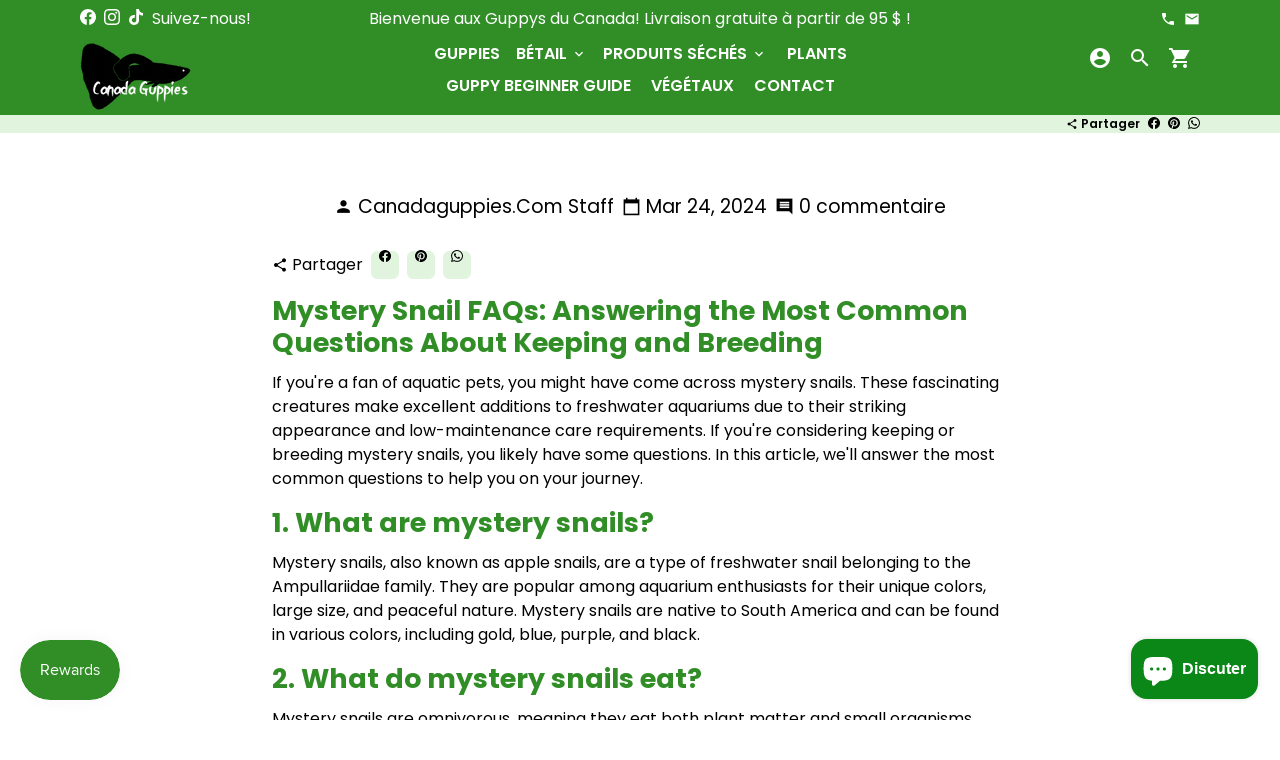

--- FILE ---
content_type: text/javascript
request_url: https://cdn-sf.vitals.app/assets/js/sm99991.8bbda775574f7651bd27.chunk.bundle.js
body_size: 289
content:
"use strict";(window.webpackChunkvitalsLibrary=window.webpackChunkvitalsLibrary||[]).push([[192],{3979:(t,i,r)=>{r.r(i);r.d(i,{X82:()=>v});var s=r(21076);var a=r(58836);var e=r(10554);var h=r(57798);var n=r(8302);var o=r(46757);var l=r(35859);var u=r(9925);var S=r(24359);var p=r(50592);class v extends S.K{constructor(){super(...arguments);this.S9=null;this.R39=!1}G9(){return h.X.L78}A54(){return!0}P16(t){var i;this.L66(t)?e.b.O81.C0(t):e.b.O81.C0(null);if(this.S9&&this.L66(t))this.B10(t);else{if(!this.S9){this.S9=document.createElement('div');this.S9.className='vtl-ub-goal-new-widget';this.S9.setAttribute(`data-track-${n.Zt.S17}`,`${h.X.G63}`);this.S9.setAttribute(`data-track-${n.Zt.U9}`,`${n.pF.E31}`);e.b.Y67.S58().append(this.S9)}if(this.L66(t)){this.B10(t);null===(i=e.b.Q39)||void 0===i||i.p40(`div[data-track-${n.Zt.S17}="${h.X.G63}"][data-track-${n.Zt.U9}="${n.pF.E31}"]`);this.R39=!0}}}B10(t){this.S9&&(0,l.render)((0,a.Y)(u.A,{offer:t,animationDuration:p.UG}),this.S9)}L66(t){return!(e.b.S33.S64()&&!t.showOnMobile)&&!(e.b.S33.Q74()&&!t.showOnDesktop)}U82(){if(this.S9){this.S9.remove();this.S9=null}e.b.O81.O59();this.R39=!1}L10(t){this.P16(t)}}(0,s.Cg)([o.o],v.prototype,"G9",null);(0,s.Cg)([o.o],v.prototype,"A54",null);(0,s.Cg)([o.o],v.prototype,"P16",null);(0,s.Cg)([o.o],v.prototype,"L10",null)}}]);

--- FILE ---
content_type: image/svg+xml
request_url: https://cdn-sf.vitals.app/cdn-assets/trust-badges/fr/icon/satisfaction.svg?v=5
body_size: 3116
content:
<svg class="vtl-tb-main-widget__badge-img" width="90" fill="none" xmlns="http://www.w3.org/2000/svg" viewBox="0 0 500 500"><path d="M53.312 315.826c-.228-2.017-1.165-3.579-2.813-4.687-1.648-1.122-3.721-1.683-6.221-1.683-1.79 0-3.338.284-4.645.852-1.307.554-2.323 1.321-3.047 2.301-.71.966-1.066 2.067-1.066 3.302 0 1.037.242 1.932.725 2.685a6.495 6.495 0 0 0 1.939 1.896 14.6 14.6 0 0 0 2.6 1.258c.923.326 1.81.596 2.663.809l4.261 1.108c1.392.341 2.82.803 4.283 1.385a17.18 17.18 0 0 1 4.07 2.301 11.03 11.03 0 0 1 3.025 3.537c.781 1.406 1.172 3.09 1.172 5.05 0 2.471-.64 4.666-1.918 6.584-1.264 1.917-3.104 3.43-5.518 4.538-2.4 1.108-5.306 1.662-8.715 1.662-3.267 0-6.094-.518-8.48-1.555s-4.254-2.508-5.604-4.411c-1.35-1.918-2.095-4.19-2.237-6.818h6.605c.128 1.577.64 2.891 1.534 3.942.91 1.037 2.067 1.811 3.473 2.322 1.42.497 2.976.746 4.666.746 1.861 0 3.516-.291 4.965-.874 1.463-.596 2.614-1.42 3.452-2.471.838-1.066 1.257-2.309 1.257-3.729 0-1.293-.37-2.351-1.108-3.175-.724-.824-1.712-1.505-2.962-2.045-1.236-.54-2.635-1.016-4.197-1.428l-5.156-1.406c-3.495-.952-6.265-2.351-8.31-4.197-2.031-1.847-3.047-4.29-3.047-7.33 0-2.514.682-4.709 2.046-6.584 1.363-1.875 3.21-3.331 5.54-4.368 2.329-1.051 4.957-1.576 7.883-1.576 2.954 0 5.56.518 7.82 1.555 2.272 1.037 4.062 2.464 5.369 4.283 1.306 1.804 1.988 3.878 2.045 6.221h-6.35ZM73.26 348h-6.99l15.703-43.637h7.607L105.284 348h-6.989L85.96 312.289h-.341L73.26 348Zm1.172-17.089h22.67v5.54h-22.67v-5.54Zm31.645-20.88v-5.668h33.771v5.668h-13.615V348h-6.562v-37.969h-13.594Zm49.618-5.668V348h-6.584v-43.637h6.584Zm35.188 11.463c-.227-2.017-1.165-3.579-2.813-4.687-1.647-1.122-3.721-1.683-6.221-1.683-1.79 0-3.338.284-4.645.852-1.307.554-2.323 1.321-3.047 2.301-.71.966-1.065 2.067-1.065 3.302 0 1.037.241 1.932.724 2.685a6.487 6.487 0 0 0 1.939 1.896c.81.498 1.676.917 2.599 1.258.924.326 1.811.596 2.664.809l4.261 1.108c1.392.341 2.82.803 4.283 1.385a17.176 17.176 0 0 1 4.069 2.301 11.031 11.031 0 0 1 3.026 3.537c.781 1.406 1.172 3.09 1.172 5.05 0 2.471-.639 4.666-1.918 6.584-1.264 1.917-3.103 3.43-5.518 4.538-2.401 1.108-5.306 1.662-8.715 1.662-3.267 0-6.094-.518-8.48-1.555s-4.254-2.508-5.604-4.411c-1.349-1.918-2.095-4.19-2.237-6.818h6.605c.128 1.577.64 2.891 1.534 3.942.91 1.037 2.067 1.811 3.473 2.322 1.421.497 2.976.746 4.667.746 1.86 0 3.515-.291 4.964-.874 1.463-.596 2.614-1.42 3.452-2.471.838-1.066 1.257-2.309 1.257-3.729 0-1.293-.369-2.351-1.108-3.175-.724-.824-1.712-1.505-2.962-2.045-1.235-.54-2.635-1.016-4.197-1.428l-5.156-1.406c-3.495-.952-6.265-2.351-8.31-4.197-2.031-1.847-3.047-4.29-3.047-7.33 0-2.514.682-4.709 2.046-6.584 1.363-1.875 3.21-3.331 5.539-4.368 2.33-1.051 4.958-1.576 7.884-1.576 2.954 0 5.561.518 7.819 1.555 2.273 1.037 4.063 2.464 5.37 4.283 1.307 1.804 1.988 3.878 2.045 6.221h-6.349ZM207.496 348v-43.637h27.06v5.668H214.08v13.295h18.537v5.647H214.08V348h-6.584Zm35.193 0h-6.988l15.703-43.637h7.606L274.714 348h-6.989l-12.337-35.711h-.341L242.689 348Zm1.172-17.089h22.671v5.54h-22.671v-5.54Zm73.146-12.357h-6.648c-.255-1.421-.731-2.671-1.427-3.75a10.482 10.482 0 0 0-2.557-2.749 11.019 11.019 0 0 0-3.388-1.705 13.235 13.235 0 0 0-3.941-.575c-2.515 0-4.766.632-6.755 1.896-1.974 1.265-3.537 3.118-4.687 5.562-1.137 2.443-1.705 5.426-1.705 8.948 0 3.552.568 6.549 1.705 8.992 1.15 2.443 2.72 4.29 4.709 5.54 1.988 1.25 4.225 1.875 6.711 1.875 1.378 0 2.685-.185 3.921-.554a11.284 11.284 0 0 0 3.387-1.684 10.289 10.289 0 0 0 2.557-2.706c.711-1.079 1.201-2.315 1.47-3.707l6.648.021c-.355 2.145-1.044 4.12-2.067 5.924a16.349 16.349 0 0 1-3.899 4.645c-1.576 1.292-3.38 2.294-5.412 3.004-2.031.71-4.247 1.065-6.647 1.065-3.779 0-7.145-.895-10.1-2.685-2.954-1.803-5.284-4.382-6.988-7.734-1.691-3.352-2.536-7.351-2.536-11.996 0-4.659.852-8.657 2.557-11.995 1.704-3.353 4.034-5.924 6.989-7.713 2.954-1.804 6.313-2.706 10.078-2.706 2.315 0 4.474.333 6.477 1.001a17.075 17.075 0 0 1 5.433 2.898 15.947 15.947 0 0 1 3.985 4.645c1.051 1.818 1.761 3.899 2.13 6.243Zm7.526-8.523v-5.668h33.772v5.668H344.69V348h-6.563v-37.969h-13.594Zm49.618-5.668V348h-6.584v-43.637h6.584Zm49.293 21.818c0 4.659-.852 8.665-2.557 12.017-1.704 3.338-4.041 5.91-7.01 7.713-2.954 1.79-6.314 2.685-10.078 2.685-3.778 0-7.152-.895-10.12-2.685-2.955-1.803-5.285-4.382-6.989-7.734-1.705-3.352-2.557-7.351-2.557-11.996 0-4.659.852-8.657 2.557-11.995 1.704-3.353 4.034-5.924 6.989-7.713 2.968-1.804 6.342-2.706 10.12-2.706 3.764 0 7.124.902 10.078 2.706 2.969 1.789 5.306 4.36 7.01 7.713 1.705 3.338 2.557 7.336 2.557 11.995Zm-6.52 0c0-3.551-.575-6.541-1.726-8.97-1.136-2.443-2.698-4.29-4.687-5.54-1.975-1.264-4.212-1.896-6.712-1.896-2.514 0-4.758.632-6.733 1.896-1.974 1.25-3.537 3.097-4.687 5.54-1.137 2.429-1.705 5.419-1.705 8.97 0 3.552.568 6.549 1.705 8.992 1.15 2.429 2.713 4.275 4.687 5.54 1.975 1.25 4.219 1.875 6.733 1.875 2.5 0 4.737-.625 6.712-1.875 1.989-1.265 3.551-3.111 4.687-5.54 1.151-2.443 1.726-5.44 1.726-8.992Zm51.749-21.818V348h-6.051l-22.181-32.003h-.405V348h-6.583v-43.637h6.093l22.202 32.046h.405v-32.046h6.52Zm-341.907 86.786c-.412-1.293-.966-2.451-1.662-3.473a10.63 10.63 0 0 0-2.45-2.642 10.306 10.306 0 0 0-3.26-1.684c-1.208-.383-2.536-.575-3.985-.575-2.457 0-4.673.632-6.647 1.896-1.975 1.265-3.537 3.118-4.688 5.562-1.136 2.428-1.704 5.404-1.704 8.927 0 3.537.575 6.527 1.725 8.97 1.151 2.443 2.728 4.297 4.731 5.561 2.002 1.265 4.282 1.897 6.839 1.897 2.372 0 4.439-.483 6.2-1.449a10.097 10.097 0 0 0 4.113-4.091c.98-1.776 1.47-3.864 1.47-6.264l1.704.319h-12.486v-5.433h17.152v4.964c0 3.665-.781 6.847-2.343 9.546-1.549 2.685-3.693 4.758-6.435 6.222-2.727 1.463-5.852 2.194-9.375 2.194-3.949 0-7.415-.909-10.398-2.727-2.968-1.818-5.284-4.396-6.946-7.735-1.662-3.352-2.493-7.329-2.493-11.931 0-3.48.483-6.605 1.45-9.375.965-2.77 2.322-5.121 4.069-7.053a17.767 17.767 0 0 1 6.2-4.453c2.387-1.037 4.993-1.555 7.82-1.555 2.358 0 4.552.348 6.584 1.044 2.045.696 3.863 1.683 5.454 2.961a16.781 16.781 0 0 1 3.984 4.56c1.052 1.747 1.762 3.686 2.131 5.817h-6.754ZM146.314 421h-6.988l15.703-43.637h7.606L178.339 421h-6.989l-12.337-35.711h-.341L146.314 421Zm1.172-17.089h22.671v5.54h-22.671v-5.54ZM186.44 421v-43.637h15.554c3.381 0 6.186.583 8.416 1.747 2.245 1.165 3.921 2.777 5.029 4.837 1.108 2.045 1.662 4.411 1.662 7.095 0 2.671-.561 5.021-1.684 7.053-1.108 2.017-2.784 3.586-5.028 4.709-2.23 1.122-5.036 1.683-8.416 1.683H190.19v-5.668h11.186c2.131 0 3.864-.305 5.199-.916 1.349-.611 2.337-1.499 2.962-2.663.625-1.165.937-2.564.937-4.198 0-1.648-.319-3.075-.959-4.283-.625-1.207-1.612-2.13-2.961-2.769-1.335-.654-3.09-.981-5.263-.981h-8.267V421h-6.584Zm21.541-19.688L218.763 421h-7.5l-10.569-19.688h7.287ZM230.598 421h-6.989l15.704-43.637h7.606L262.622 421h-6.988l-12.337-35.711h-.341L230.598 421Zm1.172-17.089h22.67v5.54h-22.67v-5.54Zm74.174-26.548V421h-6.051l-22.181-32.003h-.404V421h-6.584v-43.637h6.093l22.202 32.046h.405v-32.046h6.52Zm9.252 5.668v-5.668h33.771v5.668h-13.615V421h-6.562v-37.969h-13.594Zm49.618-5.668V421h-6.584v-43.637h6.584ZM376.202 421v-43.637h27.358v5.668h-20.774v13.295h19.346v5.647h-19.346v13.359h21.029V421h-27.613Z" fill="##COLOR1##"/><path fill-rule="evenodd" clip-rule="evenodd" d="M227.313 157.062a5.063 5.063 0 1 0 0 10.127 5.063 5.063 0 0 0 0-10.127Zm-12.063 5.063c0-6.662 5.401-12.063 12.063-12.063 6.662 0 12.062 5.401 12.062 12.063 0 6.662-5.4 12.062-12.062 12.062-6.662 0-12.063-5.4-12.063-12.062Zm62.913-11.038a3.5 3.5 0 0 1 0 4.95l-51.375 51.375a3.5 3.5 0 1 1-4.95-4.95l51.375-51.375a3.502 3.502 0 0 1 4.95 0Zm-5.475 40.225a5.063 5.063 0 1 0 0 10.127 5.063 5.063 0 0 0 0-10.127Zm-12.063 5.063c0-6.662 5.401-12.063 12.063-12.063 6.662 0 12.062 5.401 12.062 12.063 0 6.662-5.4 12.062-12.062 12.062-6.662 0-12.063-5.4-12.063-12.062Z" fill="##COLOR##"/><path fill-rule="evenodd" clip-rule="evenodd" d="M336.503 127.537a3.5 3.5 0 0 1 4.877-.843l25.742 18.155a3.5 3.5 0 1 1-4.034 5.72L343.847 137a94.189 94.189 0 1 1-187.829 1.784l-18.979 13.932a3.5 3.5 0 1 1-4.142-5.642l25.392-18.641a3.5 3.5 0 0 1 4.893.75l18.64 25.393a3.5 3.5 0 1 1-5.642 4.142l-13.259-18.061a87.199 87.199 0 0 0 21.191 61.443 87.19 87.19 0 0 0 103.231 21.686 87.198 87.198 0 0 0 46.87-56.207 87.154 87.154 0 0 0 2.768-28.575l-12.913 18.309a3.5 3.5 0 1 1-5.72-4.034l18.155-25.742Z" fill="##COLOR##"/><path d="M172.162 57.898v-7.53h20.32v85.702h-8.487V57.898h-11.833Zm29.403 34.544c0-13.706 2.112-24.345 6.335-31.915 4.224-7.57 11.794-11.355 22.711-11.355 10.917 0 18.487 3.785 22.71 11.355 4.224 7.57 6.336 18.209 6.336 31.915 0 13.945-2.112 24.742-6.336 32.392-4.223 7.65-11.793 11.475-22.71 11.475-10.997 0-18.607-3.825-22.83-11.475-4.144-7.65-6.216-18.447-6.216-32.392Zm49.844 0c0-7.411-.518-13.667-1.554-18.767s-3.068-9.203-6.096-12.311c-3.028-3.108-7.411-4.662-13.148-4.662-5.738 0-10.12 1.554-13.148 4.662-3.028 3.108-5.06 7.212-6.096 12.311-1.036 5.1-1.554 11.356-1.554 18.767 0 7.649.518 14.064 1.554 19.244 1.036 5.1 3.068 9.203 6.096 12.311 3.028 3.108 7.41 4.662 13.148 4.662 5.737 0 10.12-1.554 13.148-4.662 3.028-3.108 5.06-7.211 6.096-12.311 1.036-5.18 1.554-11.595 1.554-19.245Zm14.249 0c0-13.706 2.112-24.345 6.335-31.915 4.224-7.57 11.794-11.355 22.711-11.355 10.917 0 18.487 3.785 22.71 11.355 4.224 7.57 6.335 18.209 6.335 31.915 0 13.945-2.111 24.742-6.335 32.392-4.223 7.65-11.793 11.475-22.71 11.475-10.997 0-18.607-3.825-22.83-11.475-4.144-7.65-6.216-18.447-6.216-32.392Zm49.844 0c0-7.411-.518-13.667-1.554-18.767s-3.068-9.203-6.096-12.311c-3.028-3.108-7.411-4.662-13.148-4.662-5.738 0-10.12 1.554-13.148 4.662-3.028 3.108-5.06 7.212-6.096 12.311-1.036 5.1-1.554 11.356-1.554 18.767 0 7.649.518 14.064 1.554 19.244 1.036 5.1 3.068 9.203 6.096 12.311 3.028 3.108 7.41 4.662 13.148 4.662 5.737 0 10.12-1.554 13.148-4.662 3.028-3.108 5.06-7.211 6.096-12.311 1.036-5.18 1.554-11.595 1.554-19.245Z" fill="##COLOR##"/></svg>


--- FILE ---
content_type: application/javascript; charset=utf-8
request_url: https://drop-tracking-fk8f2.ondigitalocean.app/api/app?shop=canada-guppies.myshopify.com&locale=fr
body_size: 102
content:
console.log("store not found");

--- FILE ---
content_type: text/javascript
request_url: https://cdn.shopify.com/extensions/c0c57e41-b8ed-4419-939b-80ed4dfd9a3e/pify-announcement-bar-banner-62/assets/bar.js
body_size: 16199
content:
window.addEventListener("load", function () {
    function getCookie(name) {
        var arr, reg = new RegExp("(^| )" + name + "=([^;]*)(;|$)");
        if (arr = document.cookie.match(reg))
            return unescape(arr[2]);
        else
            return null;
    }
    var webHost = "";
    var shop = typeof pify_shop !== 'undefined' ? pify_shop : pify_bar_shop;
    var cookiePifyRequestHost = getCookie("PifyApp-Bars-RequestHost");
    if (cookiePifyRequestHost != undefined && cookiePifyRequestHost != null && cookiePifyRequestHost != "") {
        webHost = decodeURI(cookiePifyRequestHost);
        requestBarsData(webHost, shop);
    }
    else {
        var xhr = new XMLHttpRequest();
        xhr.open('GET', "https://bars-cdn.pifyapp.com/api/shop/requestdomain?shop=" + shop, false);
        xhr.onload = function () {
            if (xhr.status === 200) {
                var res = JSON.parse(xhr.responseText);
                if (res.code === 1) {
                    webHost = res.result;
                    document.cookie = "PifyApp-Bars-RequestHost=" + encodeURIComponent(webHost) + ";max-age=" + (15 * 24 * 60 * 60);
                    requestBarsData(webHost, shop);
                }
            }
        };
        xhr.send();
    }

});
function requestBarsData(webHost, shop) {
    var xhr = new XMLHttpRequest();
    xhr.open('GET', webHost + "/api/front/bars?shop=" + shop);
    xhr.onload = function () {
        if (xhr.status === 200) {
            var response = JSON.parse(xhr.responseText);
            let intervalIds = {};
            if (response.code === 0) {
                barId = 0;
            } else if (response.code === 1) {
                barId = response.result.id;
                response.result.forEach(function (item) {
                    if (item.barSettings !== null) {
                        var json_data = JSON.parse(item.barSettings);
                        const {
                            baseInfo: {
                                messageTitleValue,
                                barClickableSelect,
                                buttonText,
                                linkURL,
                                openNewWindow,
                                timerSelect,
                                barDisplayPosition,
                                photoCardFileImageUrl,
                                secondaryMessage,
                                announcementType,
                                extractAnnouncementsData
                            },
                            appearanceSettings: {
                                messageFontSize,
                                timerPaddingValue,
                                messageTitlesColorValue,
                                barBackgroundColorValue,
                                timerBackgroundColorValue,
                                timerTypefaceColorValue,
                                barClose,
                                buttonFontsize,
                                buttonRadius,
                                buttonMessageColor,
                                buttonBackgroundColor,
                                pagePathTextVal,
                                dontDisplayPagePathTextVal,
                                buttonAnimationType,
                                messageAnimationType,
                                systemFontType,
                                googleFontType,
                                backgroundColorStyle,
                                leftGradient,
                                rightGradient,
                                otherGradient,
                                backgroundScrollSeconds,
                                selectedPatternImage,
                                colorValueQuantity,
                                selectedFontColor,
                                patternFileImageUrl,
                                fittedFileImageUrl,
                                selectedGradientColor,
                                selectedFittedImage,
                                displayAfterHide,
                                displayIntervalShow,
                                barFadeIn,
                                buttonBorderSize,
                                buttonBorderColor,
                                sliderOpacity,
                                scheduleBorderSize,
                                scheduleBorderRadius,
                                scheduleBorderColor,
                                scheduleBorderType,
                                barLoadType,
                                secondaryFontSize,
                                secondaryFontColor,
                                barCornerRadius,
                                barBorderSize,
                                barBorderColor,
                                showBarMode,
                                showCountDownTimer,
                                scrollLeftToRightSpeed,
                                scrollRightToLeftSpeed,
                                selectedTimerTemplateId,
                                arrowIconColor,
                                dynamicBackground,
                                copyMessageSettings,
                                displayDateBar,
                                showTimeWeekOptionsValue,
                                showTimeDayOptionsValue,
                                showTimeHourOptionsValue,
                                showTimeMinuteOptionsValue,
                                showTimeSecondOptionsValue,
                            },
                            targetingConfiguration: {
                                displayPageType,
                                dontDisplayPageType,
                                deviceType,
                                displayCountries,
                                hideCountries,
                                displayCountriesSelectedData,
                                productTargeting,
                                productTagData,
                                customerTargeting,
                                customerTagData,
                                lifetimeSpent,
                                visitorSourceType,
                                customURL,
                                UTMcode,
                                shopifyMarkets
                            },
                            translation: {
                                languageTableData
                            }
                        } = json_data;
                        // start time
                        let startDate = Number(json_data.baseInfo.startDate);
                        // end time
                        let endDate = Number(json_data.baseInfo.endDate);
                        // Get current time
                        const currentTime = new Date();
                        // Determine whether bar should be hidden
                        if (Math.floor((endDate - currentTime) / 1000) < 0 && timerSelect === 'Schedule') {
                            return;
                        } else if (!Number.isNaN(startDate) && !Number.isNaN(endDate)) {
                            // Create a separate timer for each bar and store it in the intervalIds object
                            intervalIds[item.uuid] = setInterval((function (sDate, eDate, tSelect, id) {
                                return function () {
                                    updateCountdown(sDate, eDate, tSelect, id, selectedTimerTemplateId, showTimeWeekOptionsValue, showTimeDayOptionsValue, showTimeHourOptionsValue, showTimeMinuteOptionsValue, showTimeSecondOptionsValue);
                                }
                            })(startDate, endDate, timerSelect, item.uuid), 1000);
                        }

                        function createElementWithTxt(tagName, category, Txt = "") {
                            // Create element nodes (tags)
                            let node = document.createElement(tagName);
                            // Create text node
                            let oTxt = document.createTextNode(Txt);
                            // Place the text node in the element node
                            node.appendChild(oTxt);
                            // Add a class name
                            node.classList.add(category)
                            // Return element node
                            return node;
                        }
                        // Create main structure
                        function createParentDiv() {
                            let parentDiv = createElementWithTxt('div', "pify_bar");
                            parentDiv.setAttribute("id", `${item.uuid}`);
                            document.body.prepend(parentDiv);
                            parentDiv.style.width = "100%";
                            parentDiv.style.display = "flex";
                            parentDiv.style.alignItems = "center";
                            parentDiv.style.justifyContent = "center";
                            parentDiv.style.background = "#fff";
                            parentDiv.style.zIndex = "1999";
                            parentDiv.style.position = "relative";
                            parentDiv.style.overflow = "hidden";
                            parentDiv.style.borderRadius = `${barCornerRadius}px`;
                            parentDiv.style.border = `${barBorderSize}px solid ${barBorderColor}`;
                            return parentDiv;
                        }
                        function createCloseBtn() {
                            let closeBtn = createElementWithTxt('div', 'pify_barClose', '\u00D7');
                            closeBtn.setAttribute("id", `${item.uuid}`);
                            closeBtn.style.position = "absolute";
                            closeBtn.style.top = "50%";
                            closeBtn.style.right = "12px";
                            closeBtn.style.cursor = "pointer";
                            closeBtn.style.fontSize = "24px";
                            closeBtn.style.color = "#FFFFFF";
                            closeBtn.style.transform = "translateY(-50%)";
                            return closeBtn;
                        }
                        function createTextContainerDiv() {
                            let textContainer = createElementWithTxt('div', "text-container", "");
                            textContainer.style.position = "relative";
                            textContainer.style.margin = "0 10px";
                            textContainer.style.height = "auto";
                            textContainer.style.display = "flex";
                            textContainer.style.justifyContent = "center";
                            textContainer.style.alignItems = "center";
                            textContainer.style.textAlign = "center";
                            return textContainer;
                        }
                        // Create bar text
                        function createTextDiv() {
                            let text = createElementWithTxt('div', "pify_barText", "");
                            text.style.color = "rgba(223, 77, 59)";
                            text.style.fontSize = "18px";
                            text.style.fontWeight = "700";
                            text.style.zIndex = 10;
                            return text;
                        }
                        // Create secondary text
                        function createSecondaryTextDiv() {
                            let secondaryText = createElementWithTxt('div', "pify_barSecondaryText", "");
                            secondaryText.style.display = "none";
                            secondaryText.style.margin = "0 .5rem";
                            secondaryText.style.fontWeight = "700";
                            return secondaryText;
                        }
                        // Create timer
                        function createTimerElements(uuid) {
                            let time = createElementWithTxt('div', "pify_barTime");
                            time.style.margin = "5px 10px";
                            time.style.alignItems = "center";

                            let weekSpan = createElementWithTxt('span', "week", "00");
                            weekSpan.setAttribute('data-uuid', uuid);
                            let daySpan = createElementWithTxt('span', "day", "00");
                            daySpan.setAttribute('data-uuid', uuid);
                            let hourSpan = createElementWithTxt('span', "hour", "00");
                            hourSpan.setAttribute('data-uuid', uuid);
                            let minuteSpan = createElementWithTxt('span', "minute", "00");
                            minuteSpan.setAttribute('data-uuid', uuid);
                            let secondSpan = createElementWithTxt('span', "second", "00");
                            secondSpan.setAttribute('data-uuid', uuid);

                            let strongWeek = createElementWithTxt('strong', "week_strong", ":");
                            strongWeek.setAttribute('data-uuid', uuid);
                            strongWeek.style.color = timerTypefaceColorValue;
                            let strongDay = createElementWithTxt('strong', "day_strong", ":");
                            strongDay.setAttribute('data-uuid', uuid);
                            strongDay.style.color = timerTypefaceColorValue;
                            let strongHour = createElementWithTxt('strong', "hour_strong", ":");
                            strongHour.setAttribute('data-uuid', uuid);
                            strongHour.style.color = timerTypefaceColorValue;
                            let strongMinute = createElementWithTxt('strong', "minute_strong", ":");
                            strongMinute.setAttribute('data-uuid', uuid);
                            strongMinute.style.color = timerTypefaceColorValue;

                            time.appendChild(weekSpan);
                            time.appendChild(strongWeek);
                            time.appendChild(daySpan);
                            time.appendChild(strongDay);
                            time.appendChild(hourSpan);
                            time.appendChild(strongHour);
                            time.appendChild(minuteSpan);
                            time.appendChild(strongMinute);
                            time.appendChild(secondSpan);

                            let spanList = [weekSpan, daySpan, hourSpan, minuteSpan, secondSpan];
                            for (let i = 0; i < spanList.length; i++) {
                                spanList[i].style.display = "flex";
                                spanList[i].style.alignItems = "center";
                                spanList[i].style.justifyContent = "center";
                                spanList[i].style.padding = "0px 7px";
                                spanList[i].style.minHeight = "38px";
                                spanList[i].style.fontWeight = "900";
                                spanList[i].style.textAlign = "center";
                                spanList[i].style.margin = "0 5px";
                                spanList[i].style.fontSize = "18px";
                                spanList[i].style.fontFamily = 'Source Sans Pro';
                                spanList[i].style.color = timerTypefaceColorValue;
                                selectedTimerTemplateId === 'template1' || selectedTimerTemplateId === 'template3' ? spanList[i].style.background = 'none' : spanList[i].style.background = timerBackgroundColorValue;
                                spanList[i].style.borderWidth = `${scheduleBorderSize}px`;
                                spanList[i].style.borderStyle = scheduleBorderType;
                                spanList[i].style.borderColor = scheduleBorderColor;
                                spanList[i].style.borderRadius = `${scheduleBorderRadius}px`;
                            }

                            return time;
                        }
                        // Create annoucementBarDefault
                        function createAnnoucementBarDefault() {
                            let announcementBarDefault = createElementWithTxt('div', 'annoucement_bar_default');
                            announcementBarDefault.style.display = 'flex';
                            announcementBarDefault.style.alignItems = 'center';
                            return announcementBarDefault;
                        }
                        // Create annoucementBarSlideContainer
                        function createAnnoucementBarSlideContainer() {
                            let announcementBarSlideContainer = createElementWithTxt('div', 'announcement_bar_slide_container');
                            announcementBarSlideContainer.style.display = 'none';
                            return announcementBarSlideContainer;
                        }
                        // Create pifyBarArrow
                        function createPifyBarArrow() {
                            let pifyBarArrow = createElementWithTxt('div', 'pify_barArrow');
                            pifyBarArrow.style.display = 'none';
                            return pifyBarArrow;
                        }
                        let parentDiv = createParentDiv();

                        // Set the position of the bar
                        function setBarPositionStyle(bar, position, top = '', bottom = '', left = '0', width = '100%', zIndex = '1999') {
                            bar.style.position = position;
                            bar.style.top = top;
                            bar.style.bottom = bottom;
                            bar.style.left = left;
                            bar.style.width = width;
                            bar.style.zIndex = zIndex;
                        }

                        let bar = document.getElementById(`${item.uuid}`);
                        let onScroll = function () {
                            let scrollDistance = window.scrollY;
                            let barHeight = bar.offsetHeight;
                            scrollDistance > barHeight ? setBarPositionStyle(bar, 'fixed', '0px') : setBarPositionStyle(bar, 'relative');
                        };

                        if (barDisplayPosition === 'topFollow') {
                            window.addEventListener('scroll', onScroll);
                        } else if (barDisplayPosition === 'fixedBottom') {
                            setBarPositionStyle(bar, 'fixed', '', '0px');
                        } else {
                            setBarPositionStyle(bar, 'relative');
                        }

                        // Introduce font type
                        var FontstyleElement = document.createElement('style');
                        FontstyleElement.innerHTML = `
                                @import url('https://fonts.googleapis.com/css2?family=Source+Sans+Pro&display=swap&family=Josefin+Sans&display=swap&family=Open+Sans&display=swap&family=Dancing+Script&display=swap&family=Bangers&display=swap&family=Chewy&display=swap&family=Quicksand&display=swap&family=Unica+One&display=swap&family=Carter+One&display=swap&family=Shadows+Into+Light&display=swap&family=Indie+Flower&display=swap&family=Amatic+SC&display=swap&family=Lobster&display=swap&family=Pacifico&display=swap');
                            `;
                        document.head.appendChild(FontstyleElement);

                        let annoucementBarDefault = createAnnoucementBarDefault();
                        let annoucementBarSlideContainer = createAnnoucementBarSlideContainer();
                        let pifyBarArrow = createPifyBarArrow();
                        let textContainer = createTextContainerDiv();
                        let text = createTextDiv();
                        let secondaryText = createSecondaryTextDiv();
                        textContainer.appendChild(text);
                        textContainer.appendChild(secondaryText);
                        annoucementBarDefault.appendChild(textContainer);
                        parentDiv.appendChild(annoucementBarDefault);
                        parentDiv.appendChild(annoucementBarSlideContainer);
                        parentDiv.appendChild(pifyBarArrow);

                        secondaryText.style.display = secondaryMessage ? 'block' : 'none';
                        secondaryText.style.fontSize = secondaryFontSize + 'px';
                        secondaryText.style.color = copyMessageSettings === 'true' ? messageTitlesColorValue : secondaryFontColor;
                        secondaryText.style.fontFamily = systemFontType !== 'Source Sans Pro' ? systemFontType : (googleFontType || 'Source Sans Pro');

                        // Create a jump link button
                        let barButtonMain = createElementWithTxt('div', 'pify_barButton', '');
                        barButtonMain.id = 'barButtonMain';
                        barButtonMain.style.zIndex = 20;

                        let barButton = createElementWithTxt('a', 'barBtn', 'Shop Now');
                        barButton.id = 'barButton';
                        barButton.style.display = 'inline-block';
                        barButton.style.background = "#FF8C2E";
                        barButton.style.borderColor = "#FF8C2E";
                        barButton.style.color = "#fff";
                        barButton.style.padding = "8px 12px";
                        barButton.style.borderRadius = "5px";
                        barButton.style.fontSize = "14px";
                        barButton.style.cursor = "pointer";
                        barButton.style.border = "1px solid transparent";
                        barButton.style.transition = "all .15s ease-in-out";
                        barButton.style.margin = "0 10px";
                        barButton.style.letterSpacing = "normal";
                        barButton.style.lineHeight = "normal";
                        barButton.style.textTransform = "none";
                        barButton.style.textDecoration = "none";

                        barButtonMain.appendChild(barButton);

                        let time = createTimerElements(item.uuid);
                        annoucementBarDefault.appendChild(barButtonMain);
                        parentDiv.appendChild(time);
                        // showCountDownTimer
                        time.style.display = (timerSelect === "Schedule" && (showCountDownTimer === 'true' || showCountDownTimer === undefined)) ? 'flex' : 'none';
                        document.querySelector('.pify_bar').style.background = barBackgroundColorValue;
                        document.querySelector('.pify_bar').style.padding = barClickableSelect === '2' ? (Number(timerPaddingValue) - 2) + "px" : Number(timerPaddingValue) + "px";
                        document.querySelector('.pify_barText').style.color = messageTitlesColorValue;
                        document.querySelector('.pify_barText').style.fontSize = Number(messageFontSize) + "px";
                        document.querySelector('.pify_barText').style.fontFamily = systemFontType !== 'Source Sans Pro' ? systemFontType : (googleFontType || 'Source Sans Pro');

                        // dynamic background
                        function createEffect(type, symbol, color) {
                            let effectDiv = document.getElementById(`${item.uuid}`);
                            const e = document.createElement('div');
                            e.innerHTML = symbol;
                            e.style.cssText = `
                                position: absolute;
                                top: -20px;
                                left: ${Math.random() * window.innerWidth}px;
                                color: ${color} !important;
                                font-size: ${12 + Math.random() * 12}px;
                                animation: effectAnimate 10s linear infinite;
                                text-shadow: 0 0 5px ${color},
                                0 0 20px ${color},
                                0 0 50px ${color};
                                `;
                            e.classList.add(type);
                            bar.appendChild(e);
                            const effectStyle = document.createElement('style');
                            effectStyle.textContent = `
                                    @keyframes effectAnimate {
                                        0% {
                                            transform: translateY(0) rotate(0deg);
                                            opacity: 1;
                                        }
                                        80% {
                                            opacity: 1;
                                        }
                                        100% {
                                            transform: translateY(100vh) rotate(360deg);
                                            opacity: 0;
                                        }
                                    }
                                `;
                            bar.appendChild(effectStyle);
                            e.style.left = Math.random() * window.innerWidth + 'px';
                            const size = Math.random() * 12;
                            e.style.fontSize = 12 + size + 'px';
                            const duration = Math.random() * 5;
                            e.style.animationDuration = 4 + duration + 's';

                            effectDiv.appendChild(e);
                            let animationFrameId;
                            const removeEffect = () => {
                                effectDiv.removeChild(e);
                                cancelAnimationFrame(animationFrameId);
                            };

                            const startAnimation = () => {
                                animationFrameId = requestAnimationFrame(removeEffect);
                            };
                            setTimeout(startAnimation, 3000);
                        }

                        let intervalId;
                        const generateEffect = (type, symbol, color) => {
                            createEffect(type, symbol, color);
                            intervalId = setTimeout(() => generateEffect(type, symbol, color), 300);
                        };

                        // Add background color
                        if (backgroundColorStyle === 'gradientColorImage') {
                            let newBackgroundImage = '';
                            if (colorValueQuantity === '2') {
                                newBackgroundImage = 'linear-gradient(90deg, ' + leftGradient + ', ' + rightGradient + ')';
                            } else if (colorValueQuantity === '3') {
                                newBackgroundImage = 'linear-gradient(90deg, ' + leftGradient + ', ' + rightGradient + (otherGradient ? ',' + otherGradient : '') + ')';
                            } else {
                                newBackgroundImage = selectedGradientColor === '' ? 'linear-gradient(90deg, #FF6162, #FF9766)' : selectedGradientColor;
                            }
                            let fontColor = selectedFontColor === '' ? 'rgb(255, 241, 174)' : selectedFontColor;
                            document.querySelector('.pify_bar').style.backgroundImage = newBackgroundImage;
                            document.querySelector('.pify_barText').style.color = fontColor;
                        }
                        // Add background image
                        function setBackgroundImageAndFontColor(selector, backgroundImage, fontColor) {
                            document.querySelector(selector).style.backgroundImage = backgroundImage;
                            if (fontColor) {
                                document.querySelector(selector + 'Text').style.color = fontColor;
                            }
                        }
                        let newBackgroundImage = '';
                        let newFontColor = '';

                        if (backgroundColorStyle === 'patternImage') {
                            if (patternFileImageUrl !== '') {
                                newBackgroundImage = 'url(' + patternFileImageUrl + ')';
                            } else if (selectedPatternImage !== '') {
                                newBackgroundImage = 'url(' + selectedPatternImage + ')';
                            } else {
                                newBackgroundImage = `url(https://bars-cdn.pifyapp.com/assets/images/bg/pattern1.png)`;
                            }
                            setBackgroundImageAndFontColor('.pify_bar', newBackgroundImage, newFontColor);
                        } else if (backgroundColorStyle === 'fittedImage') {
                            let style = document.createElement('style');
                            style.innerHTML = `
                                    @keyframes scroll {
                                        0%,
                                        100% {
                                            background-position: 0 0;
                                        }

                                        50% {
                                            background-position: 0 100%;
                                        }
                                    }
                                `;
                            document.head.appendChild(style);
                            if (Number(backgroundScrollSeconds) !== 0) {
                                document.querySelector('.pify_bar').style.animation = `scroll ${backgroundScrollSeconds}s linear infinite`;
                            }
                            if (fittedFileImageUrl !== '') {
                                newBackgroundImage = 'url(' + fittedFileImageUrl + ')';
                            } else if (selectedFittedImage !== '') {
                                newBackgroundImage = 'url(' + selectedFittedImage + ')';
                            } else {
                                newBackgroundImage = `url(https://bars-cdn.pifyapp.com/assets/images/bg/fitted1.jpg)`;
                            }
                            setBackgroundImageAndFontColor('.pify_bar', newBackgroundImage);
                        }
                        if (photoCardFileImageUrl !== '' && photoCardFileImageUrl !== undefined && photoCardFileImageUrl !== null && announcementType === 'simple') {
                            let pify_bar = document.getElementById(`${item.uuid}`);
                            let photoCardDiv = pify_bar.querySelector('div.photoCard');
                            if (!photoCardDiv) {
                                photoCardDiv = document.createElement('div');
                                photoCardDiv.className = 'photoCard';
                                photoCardDiv.style.backgroundImage = 'url(' + photoCardFileImageUrl + ')';
                                photoCardDiv.style.backgroundSize = 'cover';
                                photoCardDiv.style.display = 'none';
                                photoCardDiv.style.width = '50px';
                                photoCardDiv.style.height = '50px';
                                photoCardDiv.style.borderRadius = '5px';
                                parentDiv.prepend(photoCardDiv);
                            }
                        }
                        // Determine the bar display condition in the page path
                        var pagePath = window.location.pathname;
                        var pageUrl = window.location.href
                        function isHomepage(pagePath) {
                            // Assume that the language configuration always appears in the second section of pagePath, such as "/en".
                            let parts = pagePath.split('/');
                            // If pagePath has only two parts (hostname and possible language configuration), then the user is on the home page
                            return parts.length === 2;
                        }
                        function displayBar(condition, shop, uuid) {
                            if (condition) {
                                document.querySelector('.pify_bar').style.display = "flex";
                                visitBarApi(shop, uuid);
                            } else {
                                document.querySelector('.pify_bar').style.display = "none";
                            }
                        }

                        function shouldDisplayBar() {
                            // Check display date bar conditions
                            if (displayDateBar && displayDateBar !== 'none') {
                                let currentDay = new Date().toLocaleString('en-us', { weekday: 'long' });
                                if (displayDateBar !== currentDay) {
                                    return false;
                                }
                            }

                            function handlePageType(pageType, pagePath, pageUrl, pagePathTextVal, isDisplayType = true) {
                                switch (pageType) {
                                    case 'homepage':
                                        if (isDisplayType ? !isHomepage(pagePath) : isHomepage(pagePath)) {
                                            return false;
                                        }
                                        break;
                                    case 'exactly_url':
                                        if (isDisplayType ? pageUrl !== pagePathTextVal : pageUrl === pagePathTextVal) {
                                            return false;
                                        }
                                        break;
                                    case 'include_url':
                                        let include_urlKeywords = pagePathTextVal.split(";");
                                        if (isDisplayType ? !include_urlKeywords.some(keyword => pagePath.includes(keyword)) : include_urlKeywords.some(keyword => pagePath.includes(keyword))) {
                                            return false;
                                        }
                                        break;
                                    case 'exclude_url':
                                        let exclude_urlKeywords = pagePathTextVal.split(";");
                                        if (isDisplayType ? exclude_urlKeywords.some(keyword => pagePath.includes(keyword)) : !exclude_urlKeywords.some(keyword => pagePath.includes(keyword))) {
                                            return false;
                                        }
                                        break;
                                    default:
                                        break;
                                }
                                return true;
                            }

                            if (!handlePageType(displayPageType, pagePath, pageUrl, pagePathTextVal, true)) {
                                return false;
                            }

                            if (!handlePageType(dontDisplayPageType, pagePath, pageUrl, dontDisplayPagePathTextVal, false)) {
                                return false;
                            }

                            // Check product and customer tag conditions
                            function checkTag(targeting, elementId, attributeName, tagData) {
                                if (targeting === 'productTag' || targeting === 'customerTag') {
                                    let element = document.querySelector(elementId);
                                    if (element) {
                                        let tags = element.getAttribute(attributeName);
                                        const tagsArray = tags.split(',');
                                        if (tagsArray.filter(tag => tagData?.includes(tag)).length === 0) {
                                            return false;
                                        }
                                    } else {
                                        return false;
                                    }
                                }
                                return true;
                            }

                            if (!checkTag(productTargeting, '#pify-prouduct', 'prouduct-tags', productTagData)) {
                                return false;
                            }

                            if (!checkTag(customerTargeting, '#pify-customer', 'customer-tags', customerTagData)) {
                                return false;
                            }

                            // country select conditions
                            let countryContentType = xhr.getResponseHeader('Country');
                            if (displayCountries !== 'none' && countryContentType !== displayCountries) {
                                return false;
                            }
                            if (hideCountries !== 'none' && countryContentType === hideCountries) {
                                return false;
                            }

                            // Check lifetime spent conditions
                            if (customerTargeting === 'lifetimeSpent') {
                                let lifetimeSpentValue = Number(lifetimeSpent);
                                let lifetimeSpentAmount = Number(document.querySelector('#pify-customer').getAttribute('total-spent'));
                                return lifetimeSpentAmount >= lifetimeSpentValue ? true : false;
                            }

                            // Check device type conditions
                            if (deviceType !== 'all' && deviceType !== getDeviceType()) {
                                return false;
                            }

                            // Check visitor source type conditions
                            function checkSourceAndUTM(targetSources, UTMcode, customURL) {
                                let utm_value = UTMcode.split('=')[1];
                                let referrer = document.referrer;

                                if (visitorSourceType === 'UTMcode') {
                                    let params = new URLSearchParams(window.location.search);
                                    let utm_source = params.get('utm_source');
                                    return utm_source === utm_value;
                                }

                                if (visitorSourceType === 'customURL' && referrer !== '') {
                                    return customURL.includes(referrer);
                                }

                                if (targetSources.some(source => referrer.includes(source))) {
                                    return referrer.includes(visitorSourceType);
                                }

                                return false;
                            }

                            let targetSources = ['facebook', 'instagram', 't.co/', 'pinterest'];
                            if (visitorSourceType !== 'all') {
                                if (checkSourceAndUTM(targetSources, UTMcode, customURL)) {
                                    return true;
                                } else {
                                    return false;
                                }
                            }

                            // Check country conditions
                            if (displayCountriesSelectedData?.length > 0 && shopifyMarkets !== 'all') {
                                return displayCountriesSelectedData.includes(countryContentType) ? true : false;
                            }

                            // Return true if all conditions are met
                            return true;
                        }

                        // Decide whether to display bar based on the return value shouldDisplayBar
                        displayBar(shouldDisplayBar(), item.shop, item.uuid);

                        // Let bar display in desktop and mobile browsers
                        function getDeviceType() {
                            const userAgent = navigator.userAgent;
                            if (/Mobile|Android|webOS|iPhone|iPad|iPod|BlackBerry|IEMobile|Opera Mini/i.test(userAgent)) {
                                return 'mobile';
                            } else {
                                return 'desktop';
                            }
                        }

                        // Records access data for the bar
                        function visitBarApi(shop, uuid) {
                            var xhr = new XMLHttpRequest();
                            xhr.open('POST', webHost + `/api/front/visit?shop=${shop}&uuid=${uuid}`, true);
                            xhr.onload = function () {
                                if (xhr.status === 200) {

                                }
                            };
                            xhr.onerror = function () {
                                console.error(xhr.statusText);
                            };
                            xhr.send(JSON.stringify({
                                visitOn: window.location.href
                            }));
                        }

                        // Record click
                        function recordClickApi(shop, uuid) {
                            var xhr = new XMLHttpRequest();
                            xhr.open('POST', webHost + `/api/front/click?shop=${shop}&uuid=${uuid}`, true);
                            xhr.onload = function () {
                                if (xhr.status === 200) {
                                    console.log('Click recorded successfully');
                                }
                            };
                            xhr.onerror = function () {
                                console.error(xhr.statusText);
                            };
                            xhr.send(JSON.stringify({
                                visitOn: window.location.href
                            }));
                        }

                        // language settings
                        let barTextContent = messageTitleValue;
                        let buttonTextContent = buttonText;
                        let secondaryTextContent = copyMessageSettings === 'true' ? messageTitleValue : secondaryMessage;

                        languageTableData?.forEach(data => {
                            const contentToShow = pageUrl.includes(data.url) ? data.content : barTextContent;
                            const secondaryToShow = pageUrl.includes(data.url) && data.secondary !== '' ? data.secondary : secondaryTextContent;
                            if (messageAnimationType === 'slideSwitchLeftToRight' && secondaryMessage !== '') {
                                startToggleMessage(contentToShow, secondaryToShow, 'LeftToRight');
                            } else if (messageAnimationType === 'slideSwitchUpToDown' && secondaryMessage !== '') {
                                startToggleMessage(contentToShow, secondaryToShow, 'UpToDown');
                            } else if (messageAnimationType === 'faded' && secondaryMessage !== '') {
                                startFadeMessage(contentToShow, secondaryToShow);
                            } else if (messageAnimationType === 'scrollLeftToRight') {
                                startScrollingMessage(messageAnimationType, Number(scrollLeftToRightSpeed), secondaryToShow);
                            } else if (messageAnimationType === 'scrollRightToLeft') {
                                startScrollingMessage(messageAnimationType, Number(scrollRightToLeftSpeed), secondaryToShow);
                            }
                            if (!pageUrl.includes(data.url) || data.content === '') {
                                return;
                            }
                            barTextContent = data.content;
                            if (data.buttonText !== '') {
                                buttonTextContent = data.buttonText;
                            }
                            if (data.secondary !== '' && secondaryMessage !== '') {
                                secondaryTextContent = data.secondary;
                            }
                        });
                        let regex = /\[([^\]]+)\]\[([^\]]+)\]/g;
                        if (regex.test(barTextContent)) {
                            let formattedVal = barTextContent.replace(regex, `<a href="$2" target="_blank" style="color: ${messageTitlesColorValue};">$1</a>`);
                            document.querySelector('.pify_barText').innerHTML = formattedVal;
                        } else {
                            document.querySelector('.pify_barText').textContent = barTextContent;
                        }
                        if (regex.test(secondaryTextContent)) {
                            let formattedSecondaryVal = secondaryTextContent.replace(regex, `<a href="$2" target="_blank" style="color: ${secondaryFontColor};">$1</a>`);
                            document.querySelector('.pify_barSecondaryText').innerHTML = formattedSecondaryVal;
                        } else {
                            document.querySelector('.pify_barSecondaryText').textContent = secondaryTextContent;
                        }
                        barButton.textContent = buttonTextContent;
                        // secondaryText.textContent = secondaryTextContent;

                        document.querySelector('#barButton').style.fontSize = Number(buttonFontsize) + "px";
                        document.querySelector('#barButton').style.borderRadius = Number(buttonRadius) + "px";
                        document.querySelector('#barButton').style.border = Number(buttonBorderSize) + "px solid " + buttonBorderColor;
                        document.querySelector('#barButton').style.background = buttonBackgroundColor;
                        document.querySelector('#barButton').style.color = buttonMessageColor;
                        document.querySelector('#barButton').style.fontFamily = systemFontType !== 'Source Sans Pro' ? systemFontType : (googleFontType || 'Source Sans Pro');
                        function navigate() {
                            if (openNewWindow === 'true') {
                                window.open(linkURL, '_blank');
                            } else {
                                window.location.href = linkURL;
                            }
                        }
                        document.getElementById('barButton').addEventListener('click', function () {
                            navigate();
                            recordClickApi(shop, item.uuid);
                        });
                        // Button animation
                        function getButtonAnimation(buttonAnimationType) {
                            const buttonAnimations = {
                                emitting: `
                                @keyframes emitting {
                                    0% {
                                        box-shadow: none;
                                    }
                                    50% {
                                        box-shadow: 0 0 8px 3px var(--box-color);
                                    }
                                    100% {
                                        box-shadow: none;
                                    }
                                }
                            `,
                                bounce: `
                                @keyframes bounce {
                                    0%,
                                    20%,
                                    100% {
                                        transform: translateY(0);
                                    }
                                    10% {
                                        transform: translateY(-10px);
                                    }
                                }
                            `,
                                flash: `
                                @keyframes flash {
                                    0%,
                                    6%,
                                    12%,
                                    100% {
                                        opacity: 1;
                                    }
                                    3%,
                                    9% {
                                        opacity: 0;
                                    }
                                }
                            `,
                                rubberBand: `
                                @keyframes rubberBand {
                                    0% {
                                        transform: scale(1);
                                    }
                                    30% {
                                        transform: scale(1.25, 0.75);
                                    }
                                    40% {
                                        transform: scale(0.75, 1.25);
                                    }
                                    50% {
                                        transform: scale(1.15, 0.85);
                                    }
                                    65% {
                                        transform: scale(.95, 1.05);
                                    }
                                    75% {
                                        transform: scale(1.05, .95);
                                    }
                                    100% {
                                        transform: scale(1);
                                    }
                                }
                            `,
                                swing: `
                                @keyframes swing {
                                    20% {
                                        transform: rotate3d(0, 0, 1, 15deg);
                                    }
                                    40% {
                                        transform: rotate3d(0, 0, 1, -10deg);
                                    }
                                    60% {
                                        transform: rotate3d(0, 0, 1, 5deg);
                                    }
                                    80% {
                                        transform: rotate3d(0, 0, 1, -5deg);
                                    }
                                    100% {
                                        transform: rotate3d(0, 0, 1, 0deg);
                                    }
                                }
                            `,
                                tada: `
                                @keyframes tada {
                                    0% {
                                        transform: scale(1);
                                    }
                                    10%,
                                    20% {
                                        transform: scale(0.9) rotate(-3deg);
                                    }
                                    30%,
                                    50%,
                                    70%,
                                    90% {
                                        transform: scale(1.1) rotate(3deg);
                                    }
                                    40%,
                                    60%,
                                    80% {
                                        transform: scale(1.1) rotate(-3deg);
                                    }
                                    100% {
                                        transform: scale(1) rotate(0);
                                    }
                                }
                            `,
                                wobble: `
                                @keyframes wobble {
                                    0% {
                                        transform: translateX(0%);
                                    }
                                    15% {
                                        transform: translateX(-25%) rotate(-5deg);
                                    }
                                    30% {
                                        transform: translateX(20%) rotate(3deg);
                                    }
                                    45% {
                                        transform: translateX(-15%) rotate(-3deg);
                                    }
                                    60% {
                                        transform: translateX(10%) rotate(2deg);
                                    }
                                    75% {
                                        transform: translateX(-5%) rotate(-1deg);
                                    }
                                    100% {
                                        transform: translateX(0%);
                                    }
                                }
                            `,
                                jello: `
                                @keyframes jello {
                                    0%,
                                    100% {
                                        transform: scale(1);
                                    }
                                    15% {
                                        transform: scale(1.1, 0.9);
                                    }
                                    30% {
                                        transform: scale(0.9, 1.1);
                                    }
                                    45% {
                                        transform: scale(1.05, 0.95);
                                    }
                                    60% {
                                        transform: scale(0.95, 1.05);
                                    }
                                    75% {
                                        transform: scale(1.02, 0.98);
                                    }
                                }
                            `,
                                flip: `
                                @keyframes flip {
                                    0% {
                                        transform: perspective(400px) rotateY(0);
                                        animation-timing-function: ease-in;
                                    }
                                    40% {
                                        transform: perspective(400px) rotateY(-180deg);
                                        animation-timing-function: ease-out;
                                    }
                                    100% {
                                        transform: perspective(400px) rotateY(360deg);
                                    }
                                }
                            `
                            };
                            return buttonAnimations[buttonAnimationType];
                        }
                        if (buttonAnimationType === "emitting") {
                            const root = document.documentElement;
                            const color = buttonBackgroundColor;
                            root.style.setProperty('--box-color', color);
                        }
                        let style = document.createElement('style');
                        style.innerHTML = getButtonAnimation(buttonAnimationType);
                        document.head.appendChild(style);
                        barButton.style.animation = `${buttonAnimationType} 4s linear infinite`;
                        // message animation
                        function getMessageAnimation(messageAnimationType) {
                            const messageAnimations = {
                                zoom: `
                                       @keyframes zoom {
                                            0% {
                                                transform: scale(1);
                                            }

                                            50% {
                                                transform: scale(1.2);
                                            }

                                            100% {
                                                transform: scale(1);
                                            }
                                       }
                                    `,
                                flash: `
                                       @keyframes flash {
                                            0%,
                                            50%,
                                            100% {
                                                opacity: 1;
                                            }

                                            25%,
                                            75% {
                                                opacity: 0;
                                            }
                                       }
                                    `,
                                slide: `
                                       @keyframes slide {
                                            0% {
                                                transform: translateX(0);
                                            }

                                            50% {
                                                transform: translateX(-50px);
                                            }

                                            100% {
                                                transform: translateX(0);
                                            }
                                       }
                                    `,
                                colorLoop: `
                                       @keyframes colorLoop {
                                            0% {
                                                color: red;
                                            }

                                            50% {
                                                color: green;
                                            }

                                            100% {
                                                color: blue;
                                            }
                                       }
                                    `,
                                bounce: `
                                       @keyframes bounce {
                                            0%,
                                            100% {
                                                transform: translateY(0);
                                            }

                                            50% {
                                                transform: translateY(-10px);
                                            }
                                        }
                                    `,
                                swing: `
                                        @keyframes swing {
                                            0% {
                                                transform: rotate(0deg);
                                            }

                                            50% {
                                                transform: rotate(10deg);
                                            }

                                            100% {
                                                transform: rotate(0deg);
                                            }
                                        }
                                    `,
                                shadow: `
                                        @keyframes shadow {
                                            0%,
                                            100% {
                                                text-shadow: 0 0 5px ${messageTitlesColorValue};
                                            }

                                            50% {
                                                text-shadow: 0 0 8px ${messageTitlesColorValue}, 0 0 8px ${messageTitlesColorValue};
                                            }
                                        }
                                    `
                            }
                            return messageAnimations[messageAnimationType];
                        }
                        switch (messageAnimationType) {
                            case "shadow":
                                break;
                            case "slideSwitchLeftToRight":
                            case "slideSwitchUpToDown":
                                if (languageTableData === undefined && secondaryMessage !== '') {
                                    const direction = messageAnimationType === 'slideSwitchLeftToRight' ? 'LeftToRight' : 'UpToDown';
                                    startToggleMessage(messageTitleValue, secondaryMessage, direction);
                                }
                                break;
                            case "faded":
                                if (languageTableData === undefined && secondaryMessage !== '') {
                                    startFadeMessage(messageTitleValue, secondaryMessage);
                                }
                                break;
                            case "scrollLeftToRight":
                            case "scrollRightToLeft":
                                if (languageTableData === undefined) {
                                    const speed = messageAnimationType === 'scrollLeftToRight' ? Number(scrollLeftToRightSpeed) : Number(scrollRightToLeftSpeed);
                                    startScrollingMessage(messageAnimationType, speed, secondaryMessage);
                                }
                                break;
                        }
                        // message animation
                        function startToggleMessage(primaryText, secondaryMessage, direction) {
                            document.querySelector('.pify_barSecondaryText').style.display = 'none';
                            let isMessageTitleVisible = true;
                            let bar = document.getElementById(`${item.uuid}`);
                            let textsElements = bar.querySelectorAll('.pify_barText');
                            let textContainer = bar.querySelectorAll('.text-container');
                            let maxWidth = Math.max(measureTextWidth(primaryText, textsElements[0]),
                                measureTextWidth(secondaryMessage, textsElements[0]));
                            let maxHeight = Math.max(measureTextHeight(primaryText, textsElements[0]));
                            textContainer.forEach(element => {
                                element.style.width = maxWidth + 'px';
                                element.style.height = maxHeight + 'px';
                                element.style.textAlign = 'center';
                                element.style.whiteSpace = 'nowrap';
                            });
                            function setTextAndAnimate(text, isSecondary) {
                                let transformValue = direction === 'LeftToRight' ? 'translate3d(-100%, 0, 0)' : 'translate3d(0, -100%, 0)';
                                if (isSecondary) {
                                    textsElements.forEach(element => {
                                        element.style.transform = transformValue;
                                        element.style.opacity = '0';
                                        element.style.transition = 'none';
                                        element.style.color = secondaryFontColor;
                                        element.style.fontSize = secondaryFontSize + 'px';
                                    });
                                } else {
                                    textsElements.forEach(element => {
                                        element.style.transform = transformValue;
                                        element.style.opacity = '0';
                                        element.style.transition = 'none';
                                        element.style.color = messageTitlesColorValue;
                                        element.style.fontSize = messageFontSize + 'px';
                                    });
                                }
                                textsElements[0].offsetHeight;
                                textsElements.forEach(element => {
                                    let regex = /\[([^\]]+)\]\[([^\]]+)\]/g;
                                    if (regex.test(text)) {
                                        let formattedVal = text.replace(regex, `<a href="$2" target="_blank" style="color: ${isSecondary ? secondaryFontColor : messageTitlesColorValue};">$1</a>`);
                                        element.innerHTML = formattedVal;
                                    } else {
                                        element.textContent = text;
                                    }
                                    element.style.transition = 'transform 0.5s ease-out, opacity 0.5s ease-out';
                                    element.style.transform = 'translate3d(0, 0, 0)';
                                    element.style.opacity = '1';
                                });
                            }
                            function toggleTexts() {
                                if (isMessageTitleVisible) {
                                    if (!secondaryMessage) return;
                                    setTextAndAnimate(secondaryMessage, true);
                                } else {
                                    setTextAndAnimate(primaryText, false);
                                }
                                isMessageTitleVisible = !isMessageTitleVisible;
                            }
                            setInterval(toggleTexts, 4000);
                        }

                        function startFadeMessage(primaryText, secondaryMessage) {
                            let bar = document.getElementById(`${item.uuid}`);
                            let textsElements = bar.querySelectorAll('.pify_barText');
                            let secondaryText = bar.querySelectorAll('.pify_barSecondaryText');
                            let textContainer = bar.querySelectorAll('.text-container');
                            let maxWidth = Math.max(measureTextWidth(primaryText, textsElements[0]),
                                measureTextWidth(secondaryMessage, secondaryText[0]));
                            let maxHeight = Math.max(measureTextHeight(primaryText, textsElements[0]));
                            textContainer.forEach(element => {
                                element.style.width = maxWidth + 'px';
                                element.style.height = maxHeight + 'px';
                                element.style.textAlign = 'left';
                            });
                            textsElements.forEach(element => {
                                element.style.opacity = 1;
                                element.style.transition = 'opacity 2s';
                                element.style.whiteSpace = 'nowrap';
                                element.style.pointerEvents = 'auto';
                            });
                            let fadeText = document.querySelector('.pify_barSecondaryText');
                            fadeText.style.position = 'absolute';
                            fadeText.style.opacity = '0';
                            fadeText.style.transition = 'opacity 2s';
                            fadeText.style.whiteSpace = 'nowrap';
                            fadeText.style.display = 'block';
                            fadeText.style.textAlign = 'center';
                            fadeText.style.fontSize = secondaryFontSize + 'px';
                            fadeText.style.color = secondaryFontColor;
                            fadeText.style.fontFamily = systemFontType !== 'Source Sans Pro' ? systemFontType : (googleFontType || 'Source Sans Pro');
                            fadeText.style.pointerEvents = 'none';
                            let showingPrimary = true;
                            function fadeTexts() {
                                if (showingPrimary) {
                                    textsElements.forEach(element => {
                                        element.style.opacity = '0';
                                        element.style.pointerEvents = 'none';
                                    });
                                    fadeText.style.opacity = '1';
                                    fadeText.style.pointerEvents = 'auto';
                                    showingPrimary = false;
                                } else {
                                    textsElements.forEach(element => {
                                        element.style.opacity = '1';
                                        element.style.pointerEvents = 'auto';
                                    });
                                    fadeText.style.opacity = '0';
                                    fadeText.style.pointerEvents = 'none';
                                    showingPrimary = true;
                                }
                            }
                            fadeTextsInterval = setInterval(fadeTexts, 4000);
                        }

                        // Measure the width of the text
                        function measureTextWidth(text, sampleElement) {
                            if (typeof text !== 'string') {
                                return 0;
                            }
                            let canvas = document.createElement("canvas");
                            let context = canvas.getContext("2d");
                            let style = getComputedStyle(sampleElement);
                            context.font = style.font;
                            let textWidth = context.measureText(text).width;
                            let marginLeft = parseFloat(style.marginLeft);
                            let marginRight = parseFloat(style.marginRight);
                            let paddingLeft = parseFloat(style.paddingLeft);
                            let paddingRight = parseFloat(style.paddingRight);
                            let borderLeft = parseFloat(style.borderLeftWidth);
                            let borderRight = parseFloat(style.borderRightWidth);
                            let letterSpacing = parseFloat(style.letterSpacing);
                            let wordSpacing = parseFloat(style.wordSpacing);
                            let fontSize = parseFloat(style.fontSize);
                            if (!isNaN(letterSpacing) && letterSpacing > 0) {
                                textWidth += letterSpacing * (text.length - 1);
                            }
                            if (!isNaN(wordSpacing) && wordSpacing > 0) {
                                let spaces = text.split(' ').length - 1;
                                textWidth += wordSpacing * spaces;
                            }
                            return textWidth + marginLeft + marginRight + paddingLeft + paddingRight + borderLeft + borderRight + fontSize;
                        }

                        // Measure the height of the text
                        function measureTextHeight(text, sampleElement) {
                            let canvas = document.createElement("canvas");
                            let context = canvas.getContext("2d");
                            let style = getComputedStyle(sampleElement);
                            context.font = style.font;
                            let textHeight = context.measureText('M').width;
                            let marginTop = parseFloat(style.marginTop);
                            let marginBottom = parseFloat(style.marginBottom);
                            let paddingTop = parseFloat(style.paddingTop);
                            let paddingBottom = parseFloat(style.paddingBottom);
                            let borderTop = parseFloat(style.borderTopWidth);
                            let borderBottom = parseFloat(style.borderBottomWidth);
                            let lineHeight = parseFloat(style.lineHeight) || parseFloat(style.fontSize) * 1.2;

                            return textHeight + lineHeight + marginTop + marginBottom + paddingTop + paddingBottom + borderTop + borderBottom;
                        }

                        function startScrollingMessage(direction = 'scrollLeftToRight', speed = 2, secondaryToShow) {
                            const scrollingDiv = document.querySelector('.pify_bar');
                            scrollingDiv.style.cursor = 'pointer';
                            const scrollingText = document.querySelector('.pify_barText');
                            const secondaryScrollingText = document.querySelector('.pify_barSecondaryText');
                            if (!scrollingDiv || !scrollingText) {
                                return;
                            }
                            const divWidth = scrollingDiv.offsetWidth;
                            const textWidth = scrollingText.offsetWidth;
                            let position = 0;
                            let scrollTextsInterval;

                            function scroll() {
                                scrollingText.style.transition = 'none';
                                if (secondaryScrollingText) secondaryScrollingText.style.transition = 'none';
                                let ragex = /\[([^\]]+)\]\[([^\]]+)\]/g;
                                if (ragex.test(secondaryToShow)) {
                                    let formattedSecondaryVal = secondaryToShow.replace(ragex, `<a href="$2" target="_blank" style="color: ${secondaryFontColor};">$1</a>`);
                                    secondaryScrollingText.innerHTML = formattedSecondaryVal;
                                } else {
                                    secondaryScrollingText.textContent = secondaryToShow;
                                }
                                if (direction === 'scrollLeftToRight') {
                                    if (position >= divWidth / 2 + textWidth) {
                                        position = -divWidth / 2;
                                    } else {
                                        position += speed;
                                    }
                                } else { // scrollRightToLeft
                                    if (position <= -divWidth / 2) {
                                        position = divWidth / 2;
                                    } else {
                                        position -= speed;
                                    }
                                }
                                scrollingText.style.transform = `translateX(${position}px)`;
                                if (secondaryScrollingText) secondaryScrollingText.style.transform = `translateX(${position}px)`;
                                scrollTextsInterval = requestAnimationFrame(scroll);
                            }
                            scrollingDiv.addEventListener('mouseenter', () => {
                                cancelAnimationFrame(scrollTextsInterval);
                            });
                            scrollingDiv.addEventListener('mouseleave', scroll);
                            scroll();

                            return function stopScrolling() {
                                cancelAnimationFrame(scrollTextsInterval);
                                position = 0;
                                scrollingText.style.transform = `translateX(${position}px)`;
                                if (secondaryScrollingText) secondaryScrollingText.style.transform = `translateX(${position}px)`;
                            };
                        }

                        let messageAnimationStyle = document.createElement('style');
                        messageAnimationStyle.innerHTML = getMessageAnimation(messageAnimationType);
                        document.head.appendChild(messageAnimationStyle);
                        text.style.animation = `${messageAnimationType} 4s infinite`;
                        text.querySelectorAll('a').forEach(link => {
                            link.style.animation = `${messageAnimationType} 4s infinite`;
                        });
                        secondaryText.style.animation = `${messageAnimationType} 4s infinite`;
                        secondaryText.querySelectorAll('a').forEach(link => {
                            link.style.animation = `${messageAnimationType} 4s infinite`;
                        });

                        if (barClickableSelect === '1') { document.querySelector('.pify_barButton').style.display = 'none'; }
                        if (barClickableSelect === '3' && announcementType === 'simple') {
                            document.querySelector('.pify_barButton').style.display = 'none';
                            let bar = document.getElementById(`${item.uuid}`);
                            bar.style.cursor = 'pointer';
                            bar.addEventListener('click', function () {
                                navigate();
                                recordClickApi(shop, item.uuid);
                            });
                        }

                        // bar opacity
                        if (Number(sliderOpacity) !== 1) {
                            let bar = document.getElementById(item.uuid);
                            let rgba = hexToRgb(barBackgroundColorValue);
                            if (rgba) {
                                bar.style.backgroundColor = `rgba(${rgba.r}, ${rgba.g}, ${rgba.b}, ${Number(sliderOpacity)})`;
                            }
                        }

                        // bar load animation
                        const barLoadStyle = document.createElement('style');
                        const barLoadAnimations = `
                                .fadeInAnimation {
                                    animation: fadeInEffect 5s forwards;
                                }

                                @keyframes fadeInEffect {
                                    from { opacity: 0; }
                                    to { opacity: 1; }
                                }

                                .pushInAnimation {
                                    animation: pushInEffect 2s forwards;
                                }

                                @keyframes pushInEffect {
                                    from { transform: translateY(-100%); }
                                    to { transform: translateY(0); }
                                }

                                .slideInAnimation {
                                    animation: slideInEffect 2s forwards;
                                }

                                @keyframes slideInEffect {
                                    from { transform: translateX(-100%); }
                                    to { transform: translateX(0); }
                                }
                                `;

                        barLoadStyle.textContent = barLoadAnimations;
                        document.head.appendChild(barLoadStyle);
                        if (barLoadType !== 'none') {
                            let bar = document.getElementById(item.uuid);
                            switch (barLoadType) {
                                case 'fadeIn':
                                    bar.classList.add('fadeInAnimation');
                                    break;
                                case 'pushIn':
                                    bar.classList.add('pushInAnimation');
                                    break;
                                case 'slideIn':
                                    bar.classList.add('slideInAnimation');
                                    break;
                            }
                        }

                        function hexToRgb(hex) {
                            hex = hex.replace('#', '').substring(0, 6);
                            var result = /^([a-f\d]{2})([a-f\d]{2})([a-f\d]{2})$/i.exec(hex);
                            return result ? {
                                r: parseInt(result[1], 16),
                                g: parseInt(result[2], 16),
                                b: parseInt(result[3], 16)
                            } : null;
                        }

                        // Compatible bar
                        let pifyBar_height = document.getElementById(item.uuid).offsetHeight;
                        barDisplayPosition === 'fixedBottom' ? pifyBar_height = 0 : pifyBar_height;
                        // Create close button
                        if (barClose === 'YES' && announcementType === 'simple') {
                            let closeBtn = createCloseBtn();
                            parentDiv.appendChild(closeBtn);
                            closeBtn.addEventListener('click', function (event) {
                                event.stopPropagation();
                                let bar = document.getElementById(`${item.uuid}`);
                                bar.style.display = 'none';
                                pifyBar_height = 0;
                                updateMarginTop(pifyBar_height);
                            });
                        }
                        updateMarginTop(pifyBar_height);

                        // multiple announcement bar
                        if (announcementType === 'multiple') {
                            document.querySelector('.pify_barTime').style.display = 'none';
                            document.querySelector('.annoucement_bar_default').style.display = 'none';
                            const announcement_bar_slide_container = document.querySelector('.announcement_bar_slide_container');
                            Object.assign(announcement_bar_slide_container.style, {
                                display: 'flex',
                                height: '100%',
                                minWidth: '1600px',
                                overflow: 'hidden',
                                position: 'relative'
                            });
                            announcement_bar_slide_container.innerHTML += `<div class="carousel_major"></div>`;
                            document.querySelector('.pify_barArrow').style.display = 'block';
                            document.querySelector('.pify_barArrow').innerHTML += `
                                <div class="pify_barArrow_prev" data-glide-dir="<"><svg width="20" height="20" fill="none"><path d="M12 16C11.744 16 11.488 15.902 11.293 15.707L6.29301 10.707C5.90201 10.316 5.90201 9.68401 6.29301 9.29301L11.293 4.29301C11.684 3.90201 12.316 3.90201 12.707 4.29301C13.098 4.68401 13.098 5.31601 12.707 5.70701L8.41401 10L12.707 14.293C13.098 14.684 13.098 15.316 12.707 15.707C12.512 15.902 12.256 16 12 16Z" fill="${arrowIconColor}"></path></svg></div>
                                <div class="pify_barArrow_next" data-glide-dir=">"><svg width="20" height="20" fill="none"><path d="M8.00001 16C7.74401 16 7.48801 15.902 7.29301 15.707C6.90201 15.316 6.90201 14.684 7.29301 14.293L11.586 10L7.29301 5.70701C6.90201 5.31601 6.90201 4.68401 7.29301 4.29301C7.68401 3.90201 8.31601 3.90201 8.70701 4.29301L13.707 9.29301C14.098 9.68401 14.098 10.316 13.707 10.707L8.70701 15.707C8.51201 15.902 8.25601 16 8.00001 16Z" fill="${arrowIconColor}"></path></svg></div>
                                `;
                            function setArrowStyles(arrow, position, offset) {
                                const arrowElement = document.querySelector(`.pify_barArrow_${arrow}`);
                                arrowElement.style.position = 'absolute';
                                arrowElement.style.top = '50%';
                                arrowElement.style[position] = offset;
                                arrowElement.style.transform = 'translateY(-50%)';
                                arrowElement.style.cursor = 'pointer';
                                arrowElement.style.height = '20px';
                                arrowElement.style.margin = 'auto';
                            }

                            setArrowStyles('prev', 'left', '15px');
                            setArrowStyles('next', 'right', '15px');
                            initCarouselWithAnnouncements(extractAnnouncementsData);
                        }
                        function calculateMaxHeight(carouselItems) {
                            let maxHeight = 0;
                            carouselItems.forEach(item => {
                                const height = item.offsetHeight;
                                if (height > maxHeight) {
                                    maxHeight = height;
                                }
                            });
                            return maxHeight;
                        }
                        function initCarouselWithAnnouncements(announcements) {
                            const carouselContainer = document.querySelector('.carousel_major');
                            carouselContainer.style.height = 'auto';
                            carouselContainer.style.position = 'absolute';
                            carouselContainer.style.left = '0';
                            announcements.forEach((announcement, index) => {
                                let messageStyle = `color: ${messageTitlesColorValue}; font-size: ${messageFontSize}px; font-family: ${systemFontType !== 'Source Sans Pro' ? systemFontType : (googleFontType || 'Source Sans Pro')}; font-weight: 700;`;
                                let secondaryMessageStyle = `color: ${secondaryFontColor}; font-size: ${secondaryFontSize}px; font-family: ${systemFontType !== 'Source Sans Pro' ? systemFontType : (googleFontType || 'Source Sans Pro')}; margin: 0 8px; font-weight: 700;`;
                                let buttonTextStyle = `background-color: ${buttonBackgroundColor}; color: ${buttonMessageColor}; font-size: ${buttonFontsize}px; border-radius: ${buttonRadius}px; border: ${buttonBorderSize}px solid ${buttonBorderColor}; font-family: ${systemFontType !== 'Source Sans Pro' ? systemFontType : (googleFontType || 'Source Sans Pro')}; padding: 8px 12px; margin:0 10px; text-transform: none; letter-spacing: normal; line-height: normal;`;
                                let translatedAnnouncement = { ...announcement };
                                function replaceLinks(text, color) {
                                    return text.replace(regex, (match, p1, p2) => {
                                        return `<a href="${p2}" target="_blank" style="color:${color};text-decoration: underline;">${p1}</a>`;
                                    });
                                }
                                let regex = /\[([^\]]+)\]\[([^\]]+)\]/g;
                                if (regex.test(translatedAnnouncement.message)) {
                                    translatedAnnouncement.message = replaceLinks(announcement.message, messageTitlesColorValue);
                                }

                                if (regex.test(translatedAnnouncement.secondaryMessage)) {
                                    translatedAnnouncement.secondaryMessage = replaceLinks(announcement.secondaryMessage, secondaryFontColor);
                                }
                                languageTableData?.forEach(data => {
                                    if (pageUrl.includes(data.url)) {
                                        if (data.multipleId === "multiple") {
                                            try {
                                                const contentObj = JSON.parse(data.content);
                                                const secondaryObj = JSON.parse(data.secondary || '{}');
                                                const buttonTextObj = JSON.parse(data.buttonText || '{}');

                                                if (translatedAnnouncement.message !== '' && contentObj[translatedAnnouncement.id]) {
                                                    translatedAnnouncement.message = contentObj[translatedAnnouncement.id];
                                                }
                                                if (translatedAnnouncement.secondaryMessage !== '' && secondaryObj[translatedAnnouncement.id]) {
                                                    translatedAnnouncement.secondaryMessage = secondaryObj[translatedAnnouncement.id];
                                                }
                                                if (translatedAnnouncement.buttonText !== '' && buttonTextObj[translatedAnnouncement.id]) {
                                                    translatedAnnouncement.buttonText = buttonTextObj[translatedAnnouncement.id];
                                                }
                                            } catch (e) {
                                                console.error('Error parsing translation JSON:', e);
                                            }
                                        } else if (data.multipleId === translatedAnnouncement.id) {
                                            if (translatedAnnouncement.message !== '') {
                                                translatedAnnouncement.message = data.content;
                                            }
                                            if (translatedAnnouncement.secondaryMessage !== '') {
                                                translatedAnnouncement.secondaryMessage = data.secondary;
                                            }
                                            if (translatedAnnouncement.buttonText !== '') {
                                                translatedAnnouncement.buttonText = data.buttonText;
                                            }
                                        }
                                    }
                                });
                                const announcementHTML = `
                                    <div class="announcement_bar_slide carousel_item"
                                     onclick="${announcement.barClickableSelect === '3' ? `window.open('${announcement.linkURL.startsWith('http') ? announcement.linkURL : 'http://' + announcement.linkURL}', '${openNewWindow === 'true' ? '_blank' : '_self'}')` : ''}" 
                                    style="${announcement.barClickableSelect === '3' ? 'cursor:pointer;' : ''}" 
                                    data-clickable="${announcement.barClickableSelect === '3'}">
                                        <div style="display:flex; align-items:center;">
                                            <div class="text-container" style="display:flex; align-items:center; text-align:center; margin:0 10px;">
                                                <div class="pify_barText" style="${messageStyle}">
                                                    ${translatedAnnouncement.message}
                                                </div>
                                                <div class="pify_barSecondaryText" style="${secondaryMessageStyle}">${translatedAnnouncement.secondaryMessage}</div>
                                            </div>
                                            ${announcement.barClickableSelect === '2' ? `
                                            <div class="pify_barButton" id="barButtonMain">
                                                ${announcement.linkURL ? `
                                                <a href="${announcement.linkURL.startsWith('http') ? announcement.linkURL : 'http://' + announcement.linkURL}" 
                                                   target="${openNewWindow === 'true' ? '_blank' : '_self'}" 
                                                   style="text-decoration: none; color:${buttonMessageColor};" 
                                                   data-uuid="${announcement.uuid}"
                                                   data-clickable="${announcement.barClickableSelect === '2'}">
                                                    <button class="barBtn btn btn-primary" id="barButton" style="${buttonTextStyle} cursor: pointer; pointer-events: auto;">
                                                        ${translatedAnnouncement.buttonText}
                                                    </button>
                                                </a>
                                                `: `
                                                <button class="barBtn btn-primary" id="barButton" style="${buttonTextStyle}">
                                                        ${translatedAnnouncement.buttonText}
                                                </button>
                                                `}
                                            </div>` : ''}
                                        </div>
                                    </div>
                                `;
                                carouselContainer.insertAdjacentHTML('beforeend', announcementHTML);

                                const lastAddedBar = carouselContainer.lastElementChild;
                                if (lastAddedBar.getAttribute('data-clickable') === 'true') {
                                    lastAddedBar.addEventListener('click', function () {
                                        recordClickApi(shop, item.uuid);
                                    });
                                }

                                const barLink = lastAddedBar.querySelector('a[data-clickable="true"]');
                                if (barLink) {
                                    barLink.addEventListener('click', function (e) {
                                        e.preventDefault();
                                        recordClickApi(shop, item.uuid);
                                        if (openNewWindow === 'true') {
                                            window.open(barLink.href, '_blank');
                                        } else {
                                            window.location.href = barLink.href;
                                        }
                                    });

                                    barLink.addEventListener('touchend', function (e) {
                                        e.preventDefault();
                                        recordClickApi(shop, item.uuid);
                                        if (openNewWindow === 'true') {
                                            window.open(barLink.href, '_blank');
                                        } else {
                                            window.location.href = barLink.href;
                                        }
                                    });
                                }
                            });
                            let firstDivClone = carouselContainer.children[0].cloneNode(true);
                            carouselContainer.appendChild(firstDivClone);
                            document.querySelector('.carousel_major').style.display = 'block';
                            const carouselItems = document.getElementById(`${item.uuid}`).querySelectorAll('.carousel_item');
                            const numberOfItems = carouselItems.length;
                            carouselContainer.style.width = `${numberOfItems * 1600}px`;
                            document.querySelector('.announcement_bar_slide_container').style.height = `${calculateMaxHeight(carouselItems)}px`;
                            carouselContainer.style.display = 'flex';
                            carouselItems.forEach(item => {
                                item.style.minWidth = '1600px';
                                item.style.height = 'auto';
                                item.style.float = 'left';
                                item.style.textAlign = 'center';
                                item.style.display = 'flex';
                                item.style.justifyContent = 'center';
                                item.style.alignItems = 'center';
                            });
                            let wipper = document.getElementsByClassName('carousel_major')[0];
                            let items = wipper.getElementsByClassName('carousel_item');
                            let pre = document.getElementsByClassName('pify_barArrow_prev')[0];
                            let next = document.getElementsByClassName('pify_barArrow_next')[0];
                            let index = 0;
                            function nextClick() {
                                index++;
                                wipper.style.transition = 'all .5s';
                                wipper.style.transform = 'translateX(' + (-index * items[0].offsetWidth) + 'px)';
                                if (index >= items.length - 1) {
                                    setTimeout(() => {
                                        index = 0;
                                        wipper.style.transition = 'none';
                                        wipper.style.transform = 'translateX(0)';
                                    }, 500);
                                }
                            }
                            next.onclick = nextClick;
                            function preClick() {
                                if (index <= 0) {
                                    index = items.length - 1;
                                    wipper.style.transition = 'none';
                                    wipper.style.transform = 'translateX(' + (-index * items[0].offsetWidth) + 'px)';
                                    setTimeout(() => {
                                        index--;
                                        wipper.style.transition = 'all .5s';
                                        wipper.style.transform = 'translateX(' + (-index * items[0].offsetWidth) + 'px)';
                                    }, 0);
                                } else {
                                    index--;
                                    wipper.style.transition = 'all .5s';
                                    wipper.style.transform = 'translateX(' + (-index * items[0].offsetWidth) + 'px)';
                                }
                            }
                            pre.onclick = preClick;
                            let rebroadcastTimer = setInterval(nextClick, 4000);
                            let bar = document.getElementById(`${item.uuid}`);
                            bar.onmouseenter = function () {
                                clearInterval(rebroadcastTimer);
                            };
                            bar.onmouseleave = function () {
                                rebroadcastTimer = setInterval(nextClick, 4000);
                            };

                            let startX, endX;
                            function handleTouchStart(event) {
                                startX = event.touches[0].clientX;
                                event.preventDefault();
                            }

                            function handleTouchMove(event) {
                                endX = event.touches[0].clientX;
                                event.preventDefault();
                            }

                            function handleTouchEnd() {
                                if (startX > endX) {
                                    nextClick();
                                } else if (startX < endX) {
                                    preClick();
                                }
                                event.preventDefault();
                            }

                            bar.addEventListener('touchstart', handleTouchStart, false);
                            bar.addEventListener('touchmove', handleTouchMove, false);
                            bar.addEventListener('touchend', handleTouchEnd, false);

                            function handleMouseDown(event) {
                                startX = event.clientX;
                                event.preventDefault();
                            }

                            function handleMouseMove(event) {
                                endX = event.clientX;
                                event.preventDefault();
                            }

                            function handleMouseUp(event) {
                                if (startX > endX) {
                                    nextClick();
                                } else if (startX < endX) {
                                    preClick();
                                }
                                event.preventDefault();
                            }

                            bar.addEventListener('mousedown', handleMouseDown, false);
                            bar.addEventListener('mousemove', handleMouseMove, false);
                            bar.addEventListener('mouseup', handleMouseUp, false);
                        }

                        // Responsive design
                        let ScreenWidth = window.matchMedia("(max-width: 480px)");
                        function handleScreenChange(e) {
                            let bar = document.getElementById(`${item.uuid}`);
                            let textContainer = document.querySelectorAll('.text-container');
                            let barText = document.querySelectorAll('.pify_barText');
                            let barSecondaryText = document.querySelectorAll('.pify_barSecondaryText');
                            let barButton = document.querySelectorAll('.pify_barButton');
                            let barClose = document.querySelector('.pify_barClose');
                            let barTime = document.querySelector('.pify_barTime');
                            let pify_barArrow_prev = document.querySelector('.pify_barArrow_prev');
                            let pify_barArrow_next = document.querySelector('.pify_barArrow_next');
                            let announcement_bar_slide_container = document.querySelector('.announcement_bar_slide_container');

                            if (e.matches) {
                                // Add style when the screen size is 480px or less
                                if (bar) bar.style.flexWrap = 'wrap';
                                if (textContainer) {
                                    textContainer.forEach(element => {
                                        element.style.margin = '0';
                                        element.style.display = 'flex';
                                        element.style.flexDirection = 'column';
                                    });
                                }
                                if (barText) {
                                    barText.forEach(element => {
                                        element.style.flex = '1 0 auto';
                                        element.style.order = '1';
                                        element.style.textAlign = 'center';
                                    });
                                }
                                if (barSecondaryText) {
                                    barSecondaryText.forEach(element => {
                                        element.style.order = '1';
                                    });
                                }
                                if (barButton) {
                                    barButton.forEach(element => {
                                        element.style.flex = '1 0 auto';
                                        element.style.order = '1';
                                    });
                                }
                                if (barTime) {
                                    Object.assign(barTime.style, {
                                        order: 2,
                                    });
                                }
                                if (barClose) {
                                    Object.assign(barClose.style, {
                                        top: '50%',
                                        right: '15px',
                                    });
                                }
                                if (pify_barArrow_prev) pify_barArrow_prev.style.left = '5px';
                                if (pify_barArrow_next) pify_barArrow_next.style.right = '5px';
                                if (announcement_bar_slide_container) {
                                    const carouselItems = document.getElementById(`${item.uuid}`).querySelectorAll('.carousel_item');
                                    announcement_bar_slide_container.style.height = calculateMaxHeight(carouselItems) + 'px';
                                }
                            } else {
                                // Remove style when screen size is greater than 480px
                                if (bar) bar.style.flexWrap = '';
                            }
                        }
                        handleScreenChange(ScreenWidth);
                        // Monitor screen size changes
                        ScreenWidth.addListener(handleScreenChange);

                        // show bar
                        function handleScrollToShowBar(showBarMode, uuid) {
                            window.addEventListener('scroll', function onScroll() {
                                let scrollPosition = document.documentElement.scrollTop || document.body.scrollTop;
                                let totalHeight = document.documentElement.scrollHeight - document.documentElement.clientHeight;
                                let scrollPercentage = (scrollPosition / totalHeight);

                                let targetPercentage = 0.25;
                                if (showBarMode === "50_Scroll") targetPercentage = 0.5;
                                else if (showBarMode === "75_Scroll") targetPercentage = 0.75;
                                else if (showBarMode === "100_Scroll") targetPercentage = 1.0;

                                if (scrollPercentage >= targetPercentage) {
                                    document.getElementById(uuid).style.display = "flex";
                                    window.removeEventListener('scroll', onScroll);
                                }
                            });
                        }
                        function showBarAfterDelay(showBarMode, uuid) {
                            let delay = 0;
                            switch (showBarMode) {
                                case "5_Seconds": delay = 5000; break;
                                case "15_Seconds": delay = 15000; break;
                                case "30_Seconds": delay = 30000; break;
                                case "60_Seconds": delay = 60000; break;
                                case "25_Scroll":
                                case "50_Scroll":
                                case "75_Scroll":
                                case "100_Scroll":
                                    handleScrollToShowBar(showBarMode, uuid);
                                    return;
                            }
                            setTimeout(() => document.getElementById(uuid).style.display = "flex", delay);
                        }
                        function controlBarVisibility(uuid, showBarMode, displayAfterHide, displayIntervalShow, barFadeIn) {
                            if (showBarMode !== 'Immediately' && shouldDisplayBar()) {
                                document.getElementById(uuid).style.display = 'none';
                                showBarAfterDelay(showBarMode, uuid);
                            }

                            if (Number(displayAfterHide) !== 0) {
                                setTimeout(() => document.getElementById(uuid).style.display = 'none', Number(displayAfterHide) * 1000);
                            }

                            if (Number(displayIntervalShow) !== 0 && shouldDisplayBar()) {
                                setTimeout(() => document.getElementById(uuid).style.display = 'flex', Number(displayIntervalShow) * 1000);
                            }

                            if (Number(barFadeIn) !== 0) {
                                let bar = document.getElementById(uuid);
                                bar.style.opacity = '0';
                                setTimeout(() => {
                                    let duration = 1000;
                                    let start = null;
                                    function step(timestamp) {
                                        if (!start) start = timestamp;
                                        const progress = timestamp - start;
                                        bar.style.opacity = Math.min(progress / duration, 1).toString();
                                        if (progress < duration) {
                                            window.requestAnimationFrame(step);
                                        }
                                    }
                                    window.requestAnimationFrame(step);
                                }, Number(barFadeIn) * 1000);
                            }
                        }
                        controlBarVisibility(item.uuid, showBarMode, displayAfterHide, displayIntervalShow, barFadeIn);

                        // dynamic Background
                        if (dynamicBackground !== 'none') {
                            switch (dynamicBackground) {
                                case 'snowflake':
                                    generateEffect('snowflake', '&#x2744;', '#fff');
                                    break;
                                case 'star':
                                    generateEffect('star', '&#x2605;', '#ff0');
                                    break;
                                case 'moon':
                                    generateEffect('moon', '&#x263D;', '#fff');
                                    break;
                                case 'cloud':
                                    generateEffect('cloud', '&#x2601;', '#ccc');
                                    break;
                                case 'grass':
                                    generateEffect('grass', '&#x1F33F;', '#0f0');
                                    break;
                                case 'cake':
                                    generateEffect('cake', '&#x1F370;', '#ff69b4');
                                    break;
                                case 'heart':
                                    generateEffect('heart', '&#x2665;', '#ff0000');
                                    break;
                                case 'butterfly':
                                    generateEffect('butterfly', '&#x1F98B;', '#ff69b4');
                                    break;
                                case 'musicNote':
                                    generateEffect('musicNote', '&#x266B;', '#eeff00');
                                    break;
                                case 'balloon':
                                    generateEffect('balloon', '&#x1F388;', '#ff4500');
                                    break;
                                default:
                                    break;
                            }
                        }

                    }
                });

                // Update countdown
                function updateCountdown(startDate, endDate, timerSelect, uuid, selectedTimerTemplateId, showTimeWeekOptionsValue, showTimeDayOptionsValue, showTimeHourOptionsValue, showTimeMinuteOptionsValue, showTimeSecondOptionsValue) {
                    // Get current time
                    const currentTime = new Date();
                    // Calculate the time difference from the end time in seconds
                    const remainingTimeToEnd = Math.floor((endDate - currentTime) / 1000);
                    // Determine whether the countdown has ended
                    let bar = document.getElementById(`${uuid}`);
                    if (remainingTimeToEnd < 0 && timerSelect === 'Schedule') {
                        bar.style.display = "none";
                        // Use the uuid to clear the corresponding timer
                        clearInterval(intervalIds[uuid]);
                        updateMarginTop(0);
                        return;
                    }
                    // Calculate the time difference from the start time in seconds
                    const remainingTime = Math.floor((startDate - currentTime) / 1000);

                    // Determine if the countdown has begun
                    if (remainingTime > 0) {
                        return;
                    }
                    // Convert time differences to hours, minutes, and seconds
                    const weeks = Math.floor(remainingTimeToEnd / (7 * 24 * 60 * 60));
                    const days = Math.floor((remainingTimeToEnd % (7 * 24 * 60 * 60)) / (24 * 60 * 60));
                    const hours = Math.floor((remainingTimeToEnd % (24 * 60 * 60)) / (60 * 60));
                    const minutes = Math.floor((remainingTimeToEnd % (60 * 60)) / 60);
                    const seconds = Math.floor(remainingTimeToEnd % 60);

                    function updateElementDisplay(uuid, weeks, days, hours, minutes, seconds, templateId, showTimeWeekOptionsValue, showTimeDayOptionsValue, showTimeHourOptionsValue, showTimeMinuteOptionsValue, showTimeSecondOptionsValue) {
                        let totalDays = weeks * 7 + days;
                        let totalHours = totalDays * 24 + hours;
                        let totalMinutes = totalHours * 60 + minutes;
                        let totalSeconds = totalMinutes * 60 + seconds;
                        function setTimerHTML(week, day, hour, minute, second) {
                            weeks = week;
                            days = day;
                            hours = hour;
                            minutes = minute;
                            seconds = second;
                        }
                        switch (showTimeWeekOptionsValue) {
                            case 'NO':
                                switch (true) {
                                    case showTimeDayOptionsValue === 'NO' && showTimeHourOptionsValue === 'YES' && showTimeMinuteOptionsValue === 'YES' && showTimeSecondOptionsValue === 'YES':
                                        setTimerHTML(0, 0, totalHours, minutes, seconds);
                                        break;
                                    case showTimeDayOptionsValue === 'YES' && showTimeHourOptionsValue === 'NO' && showTimeMinuteOptionsValue === 'YES' && showTimeSecondOptionsValue === 'YES':
                                        setTimerHTML(0, totalDays, 0, (hours * 60 + minutes), seconds);
                                        break;
                                    case showTimeDayOptionsValue === 'YES' && showTimeHourOptionsValue === 'YES' && showTimeMinuteOptionsValue === 'NO' && showTimeSecondOptionsValue === 'YES':
                                        setTimerHTML(0, totalDays, hours, 0, (minutes * 60 + seconds));
                                        break;
                                    case showTimeDayOptionsValue === 'YES' && showTimeHourOptionsValue === 'NO' && showTimeMinuteOptionsValue === 'NO' && showTimeSecondOptionsValue === 'YES':
                                        setTimerHTML(0, totalDays, 0, 0, ((hours * 60 + minutes) * 60 + seconds));
                                        break;
                                    case showTimeDayOptionsValue === 'YES' && showTimeHourOptionsValue === 'NO' && showTimeMinuteOptionsValue === 'YES' && showTimeSecondOptionsValue === 'NO':
                                        setTimerHTML(0, totalDays, 0, (hours * 60 + minutes), 0);
                                        break;
                                    case showTimeDayOptionsValue === 'NO' && showTimeHourOptionsValue === 'NO' && showTimeMinuteOptionsValue === 'YES' && showTimeSecondOptionsValue === 'YES':
                                        setTimerHTML(0, 0, 0, totalMinutes, seconds);
                                        break;
                                    case showTimeDayOptionsValue === 'NO' && showTimeHourOptionsValue === 'YES' && showTimeMinuteOptionsValue === 'NO' && showTimeSecondOptionsValue === 'YES':
                                        setTimerHTML(0, 0, totalHours, 0, (minutes * 60 + seconds));
                                        break;
                                    case showTimeDayOptionsValue === 'NO' && showTimeHourOptionsValue === 'YES' && showTimeMinuteOptionsValue === 'YES' && showTimeSecondOptionsValue === 'NO':
                                        setTimerHTML(0, 0, totalHours, minutes, 0);
                                        break;
                                    case showTimeDayOptionsValue === 'NO' && showTimeHourOptionsValue === 'NO' && showTimeMinuteOptionsValue === 'NO' && showTimeSecondOptionsValue === 'YES':
                                        setTimerHTML(0, 0, 0, 0, totalSeconds);
                                        break;
                                    case showTimeDayOptionsValue === 'NO' && showTimeHourOptionsValue === 'YES' && showTimeMinuteOptionsValue === 'NO' && showTimeSecondOptionsValue === 'NO':
                                        setTimerHTML(0, 0, totalHours, 0, 0);
                                        break;
                                    case showTimeDayOptionsValue === 'NO' && showTimeHourOptionsValue === 'NO' && showTimeMinuteOptionsValue === 'YES' && showTimeSecondOptionsValue === 'NO':
                                        setTimerHTML(0, 0, 0, totalMinutes, 0);
                                        break;
                                    default:
                                        setTimerHTML(0, totalDays, hours, minutes, seconds);
                                        break;
                                }
                                break;
                            case 'YES':
                                switch (true) {
                                    case showTimeDayOptionsValue === 'NO' && showTimeHourOptionsValue === 'YES' && showTimeMinuteOptionsValue === 'YES' && showTimeSecondOptionsValue === 'YES':
                                        setTimerHTML(weeks, 0, (days * 24 + hours), minutes, seconds);
                                        break;
                                    case showTimeDayOptionsValue === 'YES' && showTimeHourOptionsValue === 'NO' && showTimeMinuteOptionsValue === 'YES' && showTimeSecondOptionsValue === 'YES':
                                        setTimerHTML(weeks, days, 0, (hours * 60 + minutes), seconds);
                                        break;
                                    case showTimeDayOptionsValue === 'YES' && showTimeHourOptionsValue === 'YES' && showTimeMinuteOptionsValue === 'NO' && showTimeSecondOptionsValue === 'YES':
                                        setTimerHTML(weeks, days, hours, 0, (minutes * 60 + seconds));
                                        break;
                                    case showTimeDayOptionsValue === 'YES' && showTimeHourOptionsValue === 'YES' && showTimeMinuteOptionsValue === 'YES' && showTimeSecondOptionsValue === 'NO':
                                        setTimerHTML(weeks, days, hours, minutes, 0);
                                        break;
                                    case showTimeDayOptionsValue === 'NO' && showTimeHourOptionsValue === 'NO' && showTimeMinuteOptionsValue === 'YES' && showTimeSecondOptionsValue === 'YES':
                                        setTimerHTML(weeks, 0, 0, ((days * 24 + hours) * 60 + minutes), seconds);
                                        break;
                                    case showTimeDayOptionsValue === 'NO' && showTimeHourOptionsValue === 'YES' && showTimeMinuteOptionsValue === 'NO' && showTimeSecondOptionsValue === 'YES':
                                        setTimerHTML(weeks, 0, (days * 24 + hours), 0, (minutes * 60 + seconds));
                                        break;
                                    case showTimeDayOptionsValue === 'YES' && showTimeHourOptionsValue === 'NO' && showTimeMinuteOptionsValue === 'NO' && showTimeSecondOptionsValue === 'YES':
                                        setTimerHTML(weeks, days, 0, 0, ((hours * 60 + minutes) * 60 + seconds));
                                        break;
                                    case showTimeDayOptionsValue === 'YES' && showTimeHourOptionsValue === 'NO' && showTimeMinuteOptionsValue === 'YES' && showTimeSecondOptionsValue === 'NO':
                                        setTimerHTML(weeks, days, 0, (hours * 60 + minutes), 0);
                                        break;
                                    case showTimeDayOptionsValue === 'NO' && showTimeHourOptionsValue === 'NO' && showTimeMinuteOptionsValue === 'NO' && showTimeSecondOptionsValue === 'YES':
                                        setTimerHTML(weeks, 0, 0, 0, (((days * 24 + hours) * 60 + minutes) * 60 + seconds));
                                        break;
                                    case showTimeDayOptionsValue === 'NO' && showTimeHourOptionsValue === 'YES' && showTimeMinuteOptionsValue === 'NO' && showTimeSecondOptionsValue === 'NO':
                                        setTimerHTML(weeks, 0, (days * 24 + hours), 0, 0);
                                        break;
                                    case showTimeDayOptionsValue === 'NO' && showTimeHourOptionsValue === 'NO' && showTimeMinuteOptionsValue === 'YES' && showTimeSecondOptionsValue === 'NO':
                                        setTimerHTML(weeks, 0, 0, ((days * 24 + hours) * 60 + minutes), 0);
                                        break;
                                    case showTimeDayOptionsValue === 'NO' && showTimeHourOptionsValue === 'YES' && showTimeMinuteOptionsValue === 'YES' && showTimeSecondOptionsValue === 'NO':
                                        setTimerHTML(weeks, 0, (days * 24 + hours), minutes, 0);
                                        break;
                                    default:
                                        break;
                                }
                        }
                        const weekElement = document.querySelector(`.week[data-uuid="${uuid}"]`);
                        const weekStrongElement = document.querySelector(`.week_strong[data-uuid="${uuid}"]`);
                        const dayElement = document.querySelector(`.day[data-uuid="${uuid}"]`);
                        const dayStrongElement = document.querySelector(`.day_strong[data-uuid="${uuid}"]`);
                        const hourElement = document.querySelector(`.hour[data-uuid="${uuid}"]`);
                        const hourStrongElement = document.querySelector(`.hour_strong[data-uuid="${uuid}"]`);
                        const minuteElement = document.querySelector(`.minute[data-uuid="${uuid}"]`);
                        const minuteStrongElement = document.querySelector(`.minute_strong[data-uuid="${uuid}"]`);
                        const secondElement = document.querySelector(`.second[data-uuid="${uuid}"]`);

                        weekElement.style.display = (showTimeWeekOptionsValue === 'NO') ? 'none' : 'flex';
                        dayElement.style.display = (showTimeDayOptionsValue === 'NO') ? 'none' : 'flex';
                        hourElement.style.display = (showTimeHourOptionsValue === 'NO') ? 'none' : 'flex';
                        minuteElement.style.display = (showTimeMinuteOptionsValue === 'NO') ? 'none' : 'flex';
                        secondElement.style.display = (showTimeSecondOptionsValue === 'NO') ? 'none' : 'flex';

                        function getDisplayStatus(currentOption, previousOption, nextOption, additionalConditions = []) {
                            if (currentOption === 'NO' || previousOption === 'NO' || nextOption === 'NO') {
                                return 'none';
                            }
                            for (let condition of additionalConditions) {
                                if (condition()) {
                                    return 'none';
                                }
                            }
                            return 'flex';
                        }

                        function shouldHideAllStrong(options) {
                            return options.filter(option => option !== 'NO').length === 1;
                        }

                        weekStrongElement.style.display = getDisplayStatus(showTimeWeekOptionsValue, 'YES', 'YES');
                        dayStrongElement.style.display = getDisplayStatus(showTimeDayOptionsValue, 'YES', 'YES', [
                            () => showTimeWeekOptionsValue === 'YES' && showTimeHourOptionsValue === 'NO' && showTimeMinuteOptionsValue === 'NO' && showTimeSecondOptionsValue === 'NO'
                        ]);
                        hourStrongElement.style.display = getDisplayStatus(showTimeHourOptionsValue, 'YES', 'YES', [
                            () => showTimeWeekOptionsValue === 'YES' && showTimeDayOptionsValue === 'NO' && showTimeMinuteOptionsValue === 'NO' && showTimeSecondOptionsValue === 'NO',
                            () => showTimeWeekOptionsValue === 'YES' && showTimeDayOptionsValue === 'YES' && showTimeMinuteOptionsValue === 'NO' && showTimeSecondOptionsValue === 'NO',
                            () => showTimeWeekOptionsValue === 'NO' && showTimeDayOptionsValue === 'YES' && showTimeMinuteOptionsValue === 'NO' && showTimeSecondOptionsValue === 'NO'
                        ]);
                        minuteStrongElement.style.display = getDisplayStatus(showTimeMinuteOptionsValue, 'YES', showTimeSecondOptionsValue);

                        let allOptions = [showTimeWeekOptionsValue, showTimeDayOptionsValue, showTimeHourOptionsValue, showTimeMinuteOptionsValue, showTimeSecondOptionsValue];
                        if (shouldHideAllStrong(allOptions)) {
                            weekStrongElement.style.display = 'none';
                            dayStrongElement.style.display = 'none';
                            hourStrongElement.style.display = 'none';
                            minuteStrongElement.style.display = 'none';
                        }

                        const marginStyle = templateId === 'template3' ? '' : 'margin: 3px 0 0 5px;';
                        let fontSize = '14px';
                        if (window.innerWidth < 480 && templateId === 'template1') {
                            fontSize = '12px';
                            let pify_barTime_Span = document.getElementById(uuid).querySelectorAll('.pify_barTime span');
                            if (pify_barTime_Span) {
                                pify_barTime_Span.forEach(element => {
                                    element.style.padding = '0 2px';
                                    element.style.margin = '0 2px';
                                    element.style.fontSize = '14px';
                                });
                            }
                        }
                        const weekInnerHTML = `${weeks < 10 ? "0" + weeks : weeks}${templateId === 'template1' || templateId === 'template3' ? `<div class="time_text" style="font-size: ${fontSize}; ${marginStyle}">WEEKS</div>` : '<div style="font-size: 9px; margin: 8px 0 0 2px;">w</div>'}`;
                        const dayInnerHTML = `${days < 10 ? "0" + days : days}${templateId === 'template1' || templateId === 'template3' ? `<div class="time_text" style="font-size: ${fontSize}; ${marginStyle}">DAYS</div>` : '<div style="font-size: 9px; margin: 8px 0 0 2px;">d</div>'}`;
                        const hourInnerHTML = `${hours < 10 ? "0" + hours : hours}${templateId === 'template1' || templateId === 'template3' ? `<div class="time_text" style="font-size: ${fontSize}; ${marginStyle}">HOURS</div>` : '<div style="font-size: 9px; margin: 8px 0 0 2px;">h</div>'}`;
                        const minuteInnerHTML = `${minutes < 10 ? "0" + minutes : minutes}${templateId === 'template1' || templateId === 'template3' ? `<div class="time_text" style="font-size: ${fontSize}; ${marginStyle}">MINUTES</div>` : '<div style="font-size: 9px; margin: 8px 0 0 2px;">m</div>'}`;
                        const secondInnerHTML = `${seconds < 10 ? "0" + seconds : seconds}${templateId === 'template1' || templateId === 'template3' ? `<div class="time_text" style="font-size: ${fontSize}; ${marginStyle}">SECONDS</div>` : '<div style="font-size: 9px; margin: 8px 0 0 2px;">s</div>'}`;

                        weekElement.innerHTML = weekInnerHTML;
                        dayElement.innerHTML = dayInnerHTML;
                        hourElement.innerHTML = hourInnerHTML;
                        minuteElement.innerHTML = minuteInnerHTML;
                        secondElement.innerHTML = secondInnerHTML;

                        if (templateId === 'template3') {
                            weekElement.style.flexDirection = 'column';
                            dayElement.style.flexDirection = 'column';
                            hourElement.style.flexDirection = 'column';
                            minuteElement.style.flexDirection = 'column';
                            secondElement.style.flexDirection = 'column';
                        }
                    }

                    updateElementDisplay(uuid, weeks, days, hours, minutes, seconds, selectedTimerTemplateId, showTimeWeekOptionsValue, showTimeDayOptionsValue, showTimeHourOptionsValue, showTimeMinuteOptionsValue, showTimeSecondOptionsValue);
                    // Update the contents of the countdown container
                }

                // Update the margin-top of the body
                function updateMarginTop(pifyBar_height) {
                    let styleElement = document.getElementById('dynamic-margin-top-style');
                    if (!styleElement) {
                        styleElement = document.createElement('style');
                        styleElement.id = 'dynamic-margin-top-style';
                        document.head.appendChild(styleElement);
                    }
                    styleElement.textContent = `#shopify-section-general-header .main-header-wrapper:not(.sticky-header-scrolled)+.header-drawer, .mobile_nav-fixed--true .page-banner, .mobile_nav-fixed--true .page_banner, .mobile_nav-fixed--false .page_banner, #MobileNav:not(.site-header__drawer), .header__close.fixed, .site-header.headroom.headroom--top, header.hero-active .hero-image-header-wrap, #nav .wsmenu, body:not(.scrolled-down) #site-control.site-control, .nav-shift #page-banner.banner-under-header, .site-header.page-element:not(.is-moved-by-drawer), .nav-mobile, .ajaxify-drawer, .nav-shift .container #main, .site-header.has-scrolled, .site-header#header.header--has-scrolled, .site-header#header.header--is-standard.header--standard, .site-header#header.is-standard.header--standard, .site-header#header.header--is-hamburger.header--standard, .tt-desctop-parent-search .tt-dropdown-menu, .header__search-bar-wrapper.is-fixed, .pageWrap #shopify-section-header nav.nav-hamburger.nav-main, header#top.scroll-to-fixed-fixed:not(.js-header-sticky--fixed), nav#header-menu.header__drawer.caps.drawer--visible .drawer__content, #PageContainer .transition-body #shopify-section-header div[data-section-id="header"][data-section-type="header"] #HeaderWrapper.header-wrapper:not(.header-wrapper--sticky), #shopify-section-general-header .main-header-wrapper:not(.sticky-header-scrolled) { top: ${pifyBar_height}px !important; } body:not(.mobile-drawer--open) .page-wrapper.page-element, body:not(.site-header-sticky--scrolled) .site-navigation-wrapper+.site-mobile-nav .mobile-nav-panel, body:not(.js-drawer-open) .sticky-header.offset-by-announcement-bar, .site-header.is-standard.shift--alert, .large--hide.medium-down--show.sticky-header:not(.ui), #announcement-bar.table, a#pagecontent[name="pagecontent"], .header.header-fixed--true.is-absolute, .mobile_nav-fixed--false.is-active #header, #shopify-section-static-header.site-header-sticky--open:not(.visible), #shopify-section-header+.index-sections .slideshow-section, #shopify-section-header+.main_content_area .index-sections .slideshow-section, #shopify-section-header+.index-sections .banner-section, .site-header-main-content .live-search--takeover .live-search-form, #site-wrap #header #shopify-section-header>.row.clearfix, #site-wrap #header #shopify-section-header+.curr-switcher.js { margin-top: ${pifyBar_height}px !important; }`;
                }
            }
        } else {
            console.error(xhr.statusText);
        }
    };
    xhr.onerror = function () {
        console.error(xhr.statusText);
    };
    xhr.send();
}



--- FILE ---
content_type: text/javascript
request_url: https://cdn-sf.vitals.app/assets/js/m22.5f0725f3993795ab7ab5.chunk.bundle.js
body_size: 2069
content:
"use strict";(window.webpackChunkvitalsLibrary=window.webpackChunkvitalsLibrary||[]).push([[4812],{12819:(t,e,r)=>{r.d(e,{A:()=>a});var i=r(58578);var o=r.n(i)()(!1);o.push([t.id,".vtl-rp-main-widget{width:100%;display:block;max-width:1200px;clear:both}#bundle-related-products{clear:both}.shopify-app-block[data-block-handle=related-products]{width:100%}",""]);const a=o},76918:(t,e,r)=>{r.r(e);r.d(e,{B18:()=>E});var i=r(21076);var o=r(10554);var a=r(39498);var n=r(46757);const s=(0,r(45427).h$)('relatedProducts',(t,e,r)=>({X84:{T22:[]},U42:{N28:t=>{r({T22:t},'N28',{products:t})}}}));var l=r(52025);var c=r(95956);var d=r(17466);var u=r(57798);var p=r(88773);var v=r(95731);var h=r(48918);var b=r(99517);var g=r(99673);var m=r(8302);var y=r(19661);var w=r(6268);var D=r(33262);var f=r(3934);var X=r(91517);var _=r(34297);const C={container:{selector:'.vtl-rp-main-widget',traits:{margin:{[D.Xi.Default]:'40px auto 40px auto'},padding:{[D.Xi.Default]:'0 0 10px 0'}}},image:{selector:'.vtl-rp-main-widget .vtl-product-card__image-img',traits:{aspectRatio:{hiddenInCss:(0,w.xz)('image','aspectRatio',[f.Fb.S86,f.Fb.W7,f.Fb.R44]),[D.Xi.Default]:f.Fb.X80},objectFit:{hiddenInCss:(0,w.xz)('image','aspectRatio',[f.Fb.S86,f.Fb.W7,f.Fb.R44]),styleTarget:{property:'object-fit',selector:'.vtl-rp-main-widget .vtl-product-card__image-img'},[D.Xi.Default]:'cover'}}},button:{selector:".vtl-rp-main-widget .vtl-product-card__atc-button--custom",traits:{customStyle:{hiddenInCss:({discriminator:t})=>(null==t?void 0:t.F62)===X._4.X80,styleTarget:{property:'border',selector:'.vtl-rp-main-widget .vtl-product-card__atc-button--custom'},[D.Xi.Default]:f.OL.W31},backgroundColor:{hiddenInCss:(0,w.xz)('button','customStyle',f.OL.W31),[D.Xi.Default]:'#222222',[D.hn.DefaultDark]:'#DEDEDE'},filledTextColor:{hiddenInCss:(0,w.xz)('button','customStyle',f.OL.W31),styleTarget:{property:'color',selector:'.vtl-rp-main-widget .vtl-product-card__atc-button--custom'},[D.Xi.Default]:'#E9E9E9',[D.hn.DefaultDark]:'#222222'},outlinedTextColor:{hiddenInCss:(0,w.xz)('button','customStyle',f.OL.T25),styleTarget:{property:'color',selector:'.vtl-rp-main-widget .vtl-product-card__atc-button--custom'},[D.Xi.Default]:'#222222',[D.hn.DefaultDark]:'#DEDEDE'},outlinedBorderColor:{hiddenInCss:(0,w.xz)('button','customStyle',f.OL.T25),styleTarget:{property:'border-color',selector:'.vtl-rp-main-widget .vtl-product-card__atc-button--custom'},[D.hn.DefaultDark]:'#DEDEDE',[D.Xi.Default]:'#222222'}}},productTitle:{selector:".vtl-rp-main-widget .vtl-product-card__title-inner",traits:{titleLineClamp:{styleTarget:{property:'-webkit-line-clamp'},[D.Xi.Default]:_.Ch.S81},lineClamp:{hiddenInCss:(0,w.xz)('productTitle','titleLineClamp',_.Ch.U60),styleTarget:{property:'-webkit-line-clamp'},[D.Xi.Default]:_.Ch.U60},fontWeight:{styleTarget:{property:'font-weight'},[D.Xi.Default]:'inherit'}}}};var k=r(13515);var $=r(31951);var T;!function(t){t.X81="left";t.V38="center";t.W62="right"}(T||(T={}));const W=(0,$.jb)({G69:165,F63:193,W61:238,A16:406,n46:856,B30:858,V36:960,M3:1019,h2:1017,w16:1015,F54:154,P49:177,w15:341,D12:342,A17:486},u.X.B18);var x=r(25172);var F=r.n(x);var O=r(92767);var S=r(12819);class B extends y.X{constructor(){super();this.U84=F()();this.s57='vtl-rp-main-widget';const t=W();this.V36=(0,w.Uh)({defaults:C,traitString:t.V36,discriminator:{F62:t.w16}})}H72(){const t=`<div class="${this.s57}" data-track-${m.Zt.S17}="${u.X.B18}" data-track-${m.Zt.U9}="${m.kO.O41}"></div>`;this.U84=o.b.V47.B73({S30:u.X.B18,E16:`.${this.s57}`,S31:O.uk.T84,X85:t})}W56(){return(0,i.sH)(this,void 0,void 0,function*(){var t;this.R17();const e=W();const[i,a]=o.b.X86.n85(u.X.B18);const n=(0,w.ZZ)(this.V36,'image','aspectRatio');const l=(0,w.ZZ)(this.V36,'productTitle','titleLineClamp');const c=yield Promise.all([r.e(2858),r.e(1130),r.e(4129),r.e(1510)]).then(r.bind(r,21510)).then(({D13:t})=>t);const d=f.eY[e.h2];new c({T22:s.getState().X84.T22,s57:this.s57,F64:e.A16,q35:d,T26:i(a.E76),I25:i(a.n77),F65:i(a.m27),K68:i(a.m26),P50:e.W61,E5:e.F63,K69:e.G69,F66:u.X.B18,A18:n,A19:e.M3,l28:e.w16===X._4.X80,j61:l===_.Ch.U60}).W56();null===(t=o.b.Q39)||void 0===t||t.p40(`div[data-track-${m.Zt.S17}="${u.X.B18}"][data-track-${m.Zt.U9}="${m.kO.O41}"]`)})}R17(){o.b.Y67.Q40(S.A.toString());const t=W();const e=(0,k.K6)(t.n46);const r=(0,k.K6)(t.B30);o.b.Y67.Q40(`\n\t\t\t.${this.s57} .Vtl-Dropdown .Vtl-Dropdown__Header {\n\t\t\t\tcolor: ${r};\n\t\t\t\tbackground-color: ${e};\n\t\t\t}\n\t\t\t.vtl-product-card__variant-select-Portal .Vtl-Dropdown__Portal-List-Option {\n\t\t\t\tcolor: ${r};\n\t\t\t\tbackground-color: ${e};\n\t\t\t}\n\t\t\t.${this.s57} .vtl-product-card__title-inner,\n\t\t\t.${this.s57} .vtl-product-card__price {\n\t\t\t\ttext-align: ${f.eY[t.h2]};\n\t\t\t}\n\t\t`);(0,w.e0)({styleId:'related-products-traits',traits:this.V36})}}(0,i.Cg)([n.o],B.prototype,"W56",null);class E extends a.K{constructor(){super();this.W23=new B;this.N29=(0,p.E8)()}O39(){return(0,i.sH)(this,void 0,void 0,function*(){if(!this.O32())return;const t=o.b.U3.r27();if(t){this.W23.H72();try{const e=yield(t=>(0,i.sH)(void 0,void 0,void 0,function*(){try{const e=o.b.U2.V63();const r=o.b.Y15.V52(g.P.B18);const i=window.vtlsLiquidData.rpCacheKey||'1111111111';const a=`${o.b.Q25.L82(b.v.B18)}/${e}/${r}/${i}/${t}.json`;const n=yield o.b.U27.U28(a);return null==n?void 0:n.productIds}catch(t){c.a.n37(new d.v('Related Products getRelatedProductsIds: Failed to fetch ids',d.J.W59,{L83:Object.assign(Object.assign({},(0,v.Pu)(t)),{mid:u.X.B18,stk:(0,v.yf)(t),sr:10})}));return[]}}))(t);if((0,l.xt)(e))return;const r=yield(0,h.J)(e,{moduleId:u.X.B18,includeReviews:!0});if(!r.length)return;s.getState().U42.N28(r);return this.W56()}catch(t){c.a.n37(new d.v('Related Products initStage1: Failed to mount',d.J.W59,{L83:{mid:u.X.B18,msg:(0,v.X5)(t)}}))}}})}O32(){return!!this.N29&&o.b.Y66.G80()}W56(){return(0,i.sH)(this,void 0,void 0,function*(){yield this.W23.W56()})}}(0,i.Cg)([n.o],E.prototype,"O39",null);(0,i.Cg)([n.o],E.prototype,"O32",null);(0,i.Cg)([n.o],E.prototype,"W56",null)}}]);